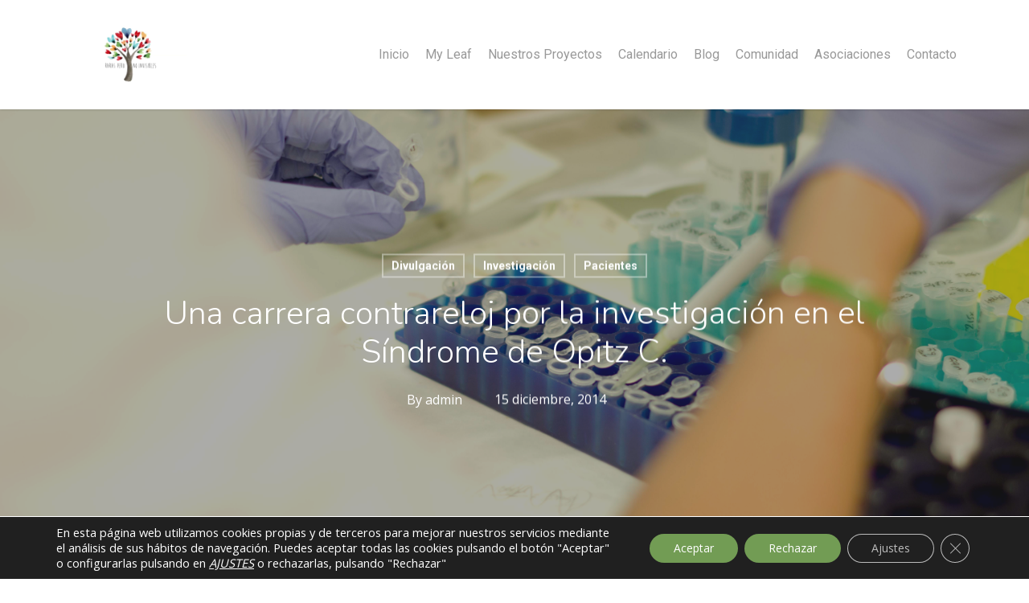

--- FILE ---
content_type: text/html; charset=UTF-8
request_url: https://rarasperonoinvisibles.com/una-carrera-contrareloj-por-la-investigacion-en-el-sindrome-de-opitz-c/
body_size: 27522
content:
<!doctype html>
<html lang="es" class="no-js">
<head>
	<meta charset="UTF-8">
	<meta name="viewport" content="width=device-width, initial-scale=1, maximum-scale=1, user-scalable=0" /><link rel="shortcut icon" href="https://rarasperonoinvisibles.com/wp-content/uploads/2018/07/favicontransparente.png" /><title>Una carrera contrareloj por la investigación en el Síndrome de Opitz C. &#8211; Raras pero no Invisibles</title>
<meta name='robots' content='max-image-preview:large' />
	<style>img:is([sizes="auto" i], [sizes^="auto," i]) { contain-intrinsic-size: 3000px 1500px }</style>
	<link rel='dns-prefetch' href='//fonts.googleapis.com' />
<link rel="alternate" type="application/rss+xml" title="Raras pero no Invisibles &raquo; Feed" href="https://rarasperonoinvisibles.com/feed/" />
<link rel="alternate" type="application/rss+xml" title="Raras pero no Invisibles &raquo; Feed de los comentarios" href="https://rarasperonoinvisibles.com/comments/feed/" />
<link rel="alternate" type="application/rss+xml" title="Raras pero no Invisibles &raquo; Comentario Una carrera contrareloj por la investigación en el Síndrome de Opitz C. del feed" href="https://rarasperonoinvisibles.com/una-carrera-contrareloj-por-la-investigacion-en-el-sindrome-de-opitz-c/feed/" />
<script type="text/javascript">
/* <![CDATA[ */
window._wpemojiSettings = {"baseUrl":"https:\/\/s.w.org\/images\/core\/emoji\/16.0.1\/72x72\/","ext":".png","svgUrl":"https:\/\/s.w.org\/images\/core\/emoji\/16.0.1\/svg\/","svgExt":".svg","source":{"concatemoji":"https:\/\/rarasperonoinvisibles.com\/wp-includes\/js\/wp-emoji-release.min.js?ver=6.8.3"}};
/*! This file is auto-generated */
!function(s,n){var o,i,e;function c(e){try{var t={supportTests:e,timestamp:(new Date).valueOf()};sessionStorage.setItem(o,JSON.stringify(t))}catch(e){}}function p(e,t,n){e.clearRect(0,0,e.canvas.width,e.canvas.height),e.fillText(t,0,0);var t=new Uint32Array(e.getImageData(0,0,e.canvas.width,e.canvas.height).data),a=(e.clearRect(0,0,e.canvas.width,e.canvas.height),e.fillText(n,0,0),new Uint32Array(e.getImageData(0,0,e.canvas.width,e.canvas.height).data));return t.every(function(e,t){return e===a[t]})}function u(e,t){e.clearRect(0,0,e.canvas.width,e.canvas.height),e.fillText(t,0,0);for(var n=e.getImageData(16,16,1,1),a=0;a<n.data.length;a++)if(0!==n.data[a])return!1;return!0}function f(e,t,n,a){switch(t){case"flag":return n(e,"\ud83c\udff3\ufe0f\u200d\u26a7\ufe0f","\ud83c\udff3\ufe0f\u200b\u26a7\ufe0f")?!1:!n(e,"\ud83c\udde8\ud83c\uddf6","\ud83c\udde8\u200b\ud83c\uddf6")&&!n(e,"\ud83c\udff4\udb40\udc67\udb40\udc62\udb40\udc65\udb40\udc6e\udb40\udc67\udb40\udc7f","\ud83c\udff4\u200b\udb40\udc67\u200b\udb40\udc62\u200b\udb40\udc65\u200b\udb40\udc6e\u200b\udb40\udc67\u200b\udb40\udc7f");case"emoji":return!a(e,"\ud83e\udedf")}return!1}function g(e,t,n,a){var r="undefined"!=typeof WorkerGlobalScope&&self instanceof WorkerGlobalScope?new OffscreenCanvas(300,150):s.createElement("canvas"),o=r.getContext("2d",{willReadFrequently:!0}),i=(o.textBaseline="top",o.font="600 32px Arial",{});return e.forEach(function(e){i[e]=t(o,e,n,a)}),i}function t(e){var t=s.createElement("script");t.src=e,t.defer=!0,s.head.appendChild(t)}"undefined"!=typeof Promise&&(o="wpEmojiSettingsSupports",i=["flag","emoji"],n.supports={everything:!0,everythingExceptFlag:!0},e=new Promise(function(e){s.addEventListener("DOMContentLoaded",e,{once:!0})}),new Promise(function(t){var n=function(){try{var e=JSON.parse(sessionStorage.getItem(o));if("object"==typeof e&&"number"==typeof e.timestamp&&(new Date).valueOf()<e.timestamp+604800&&"object"==typeof e.supportTests)return e.supportTests}catch(e){}return null}();if(!n){if("undefined"!=typeof Worker&&"undefined"!=typeof OffscreenCanvas&&"undefined"!=typeof URL&&URL.createObjectURL&&"undefined"!=typeof Blob)try{var e="postMessage("+g.toString()+"("+[JSON.stringify(i),f.toString(),p.toString(),u.toString()].join(",")+"));",a=new Blob([e],{type:"text/javascript"}),r=new Worker(URL.createObjectURL(a),{name:"wpTestEmojiSupports"});return void(r.onmessage=function(e){c(n=e.data),r.terminate(),t(n)})}catch(e){}c(n=g(i,f,p,u))}t(n)}).then(function(e){for(var t in e)n.supports[t]=e[t],n.supports.everything=n.supports.everything&&n.supports[t],"flag"!==t&&(n.supports.everythingExceptFlag=n.supports.everythingExceptFlag&&n.supports[t]);n.supports.everythingExceptFlag=n.supports.everythingExceptFlag&&!n.supports.flag,n.DOMReady=!1,n.readyCallback=function(){n.DOMReady=!0}}).then(function(){return e}).then(function(){var e;n.supports.everything||(n.readyCallback(),(e=n.source||{}).concatemoji?t(e.concatemoji):e.wpemoji&&e.twemoji&&(t(e.twemoji),t(e.wpemoji)))}))}((window,document),window._wpemojiSettings);
/* ]]> */
</script>
<style id='wp-emoji-styles-inline-css' type='text/css'>

	img.wp-smiley, img.emoji {
		display: inline !important;
		border: none !important;
		box-shadow: none !important;
		height: 1em !important;
		width: 1em !important;
		margin: 0 0.07em !important;
		vertical-align: -0.1em !important;
		background: none !important;
		padding: 0 !important;
	}
</style>
<link rel='stylesheet' id='wp-block-library-css' href='https://rarasperonoinvisibles.com/wp-includes/css/dist/block-library/style.min.css?ver=6.8.3' type='text/css' media='all' />
<style id='global-styles-inline-css' type='text/css'>
:root{--wp--preset--aspect-ratio--square: 1;--wp--preset--aspect-ratio--4-3: 4/3;--wp--preset--aspect-ratio--3-4: 3/4;--wp--preset--aspect-ratio--3-2: 3/2;--wp--preset--aspect-ratio--2-3: 2/3;--wp--preset--aspect-ratio--16-9: 16/9;--wp--preset--aspect-ratio--9-16: 9/16;--wp--preset--color--black: #000000;--wp--preset--color--cyan-bluish-gray: #abb8c3;--wp--preset--color--white: #ffffff;--wp--preset--color--pale-pink: #f78da7;--wp--preset--color--vivid-red: #cf2e2e;--wp--preset--color--luminous-vivid-orange: #ff6900;--wp--preset--color--luminous-vivid-amber: #fcb900;--wp--preset--color--light-green-cyan: #7bdcb5;--wp--preset--color--vivid-green-cyan: #00d084;--wp--preset--color--pale-cyan-blue: #8ed1fc;--wp--preset--color--vivid-cyan-blue: #0693e3;--wp--preset--color--vivid-purple: #9b51e0;--wp--preset--gradient--vivid-cyan-blue-to-vivid-purple: linear-gradient(135deg,rgba(6,147,227,1) 0%,rgb(155,81,224) 100%);--wp--preset--gradient--light-green-cyan-to-vivid-green-cyan: linear-gradient(135deg,rgb(122,220,180) 0%,rgb(0,208,130) 100%);--wp--preset--gradient--luminous-vivid-amber-to-luminous-vivid-orange: linear-gradient(135deg,rgba(252,185,0,1) 0%,rgba(255,105,0,1) 100%);--wp--preset--gradient--luminous-vivid-orange-to-vivid-red: linear-gradient(135deg,rgba(255,105,0,1) 0%,rgb(207,46,46) 100%);--wp--preset--gradient--very-light-gray-to-cyan-bluish-gray: linear-gradient(135deg,rgb(238,238,238) 0%,rgb(169,184,195) 100%);--wp--preset--gradient--cool-to-warm-spectrum: linear-gradient(135deg,rgb(74,234,220) 0%,rgb(151,120,209) 20%,rgb(207,42,186) 40%,rgb(238,44,130) 60%,rgb(251,105,98) 80%,rgb(254,248,76) 100%);--wp--preset--gradient--blush-light-purple: linear-gradient(135deg,rgb(255,206,236) 0%,rgb(152,150,240) 100%);--wp--preset--gradient--blush-bordeaux: linear-gradient(135deg,rgb(254,205,165) 0%,rgb(254,45,45) 50%,rgb(107,0,62) 100%);--wp--preset--gradient--luminous-dusk: linear-gradient(135deg,rgb(255,203,112) 0%,rgb(199,81,192) 50%,rgb(65,88,208) 100%);--wp--preset--gradient--pale-ocean: linear-gradient(135deg,rgb(255,245,203) 0%,rgb(182,227,212) 50%,rgb(51,167,181) 100%);--wp--preset--gradient--electric-grass: linear-gradient(135deg,rgb(202,248,128) 0%,rgb(113,206,126) 100%);--wp--preset--gradient--midnight: linear-gradient(135deg,rgb(2,3,129) 0%,rgb(40,116,252) 100%);--wp--preset--font-size--small: 13px;--wp--preset--font-size--medium: 20px;--wp--preset--font-size--large: 36px;--wp--preset--font-size--x-large: 42px;--wp--preset--spacing--20: 0.44rem;--wp--preset--spacing--30: 0.67rem;--wp--preset--spacing--40: 1rem;--wp--preset--spacing--50: 1.5rem;--wp--preset--spacing--60: 2.25rem;--wp--preset--spacing--70: 3.38rem;--wp--preset--spacing--80: 5.06rem;--wp--preset--shadow--natural: 6px 6px 9px rgba(0, 0, 0, 0.2);--wp--preset--shadow--deep: 12px 12px 50px rgba(0, 0, 0, 0.4);--wp--preset--shadow--sharp: 6px 6px 0px rgba(0, 0, 0, 0.2);--wp--preset--shadow--outlined: 6px 6px 0px -3px rgba(255, 255, 255, 1), 6px 6px rgba(0, 0, 0, 1);--wp--preset--shadow--crisp: 6px 6px 0px rgba(0, 0, 0, 1);}:root { --wp--style--global--content-size: 1300px;--wp--style--global--wide-size: 1300px; }:where(body) { margin: 0; }.wp-site-blocks > .alignleft { float: left; margin-right: 2em; }.wp-site-blocks > .alignright { float: right; margin-left: 2em; }.wp-site-blocks > .aligncenter { justify-content: center; margin-left: auto; margin-right: auto; }:where(.is-layout-flex){gap: 0.5em;}:where(.is-layout-grid){gap: 0.5em;}.is-layout-flow > .alignleft{float: left;margin-inline-start: 0;margin-inline-end: 2em;}.is-layout-flow > .alignright{float: right;margin-inline-start: 2em;margin-inline-end: 0;}.is-layout-flow > .aligncenter{margin-left: auto !important;margin-right: auto !important;}.is-layout-constrained > .alignleft{float: left;margin-inline-start: 0;margin-inline-end: 2em;}.is-layout-constrained > .alignright{float: right;margin-inline-start: 2em;margin-inline-end: 0;}.is-layout-constrained > .aligncenter{margin-left: auto !important;margin-right: auto !important;}.is-layout-constrained > :where(:not(.alignleft):not(.alignright):not(.alignfull)){max-width: var(--wp--style--global--content-size);margin-left: auto !important;margin-right: auto !important;}.is-layout-constrained > .alignwide{max-width: var(--wp--style--global--wide-size);}body .is-layout-flex{display: flex;}.is-layout-flex{flex-wrap: wrap;align-items: center;}.is-layout-flex > :is(*, div){margin: 0;}body .is-layout-grid{display: grid;}.is-layout-grid > :is(*, div){margin: 0;}body{padding-top: 0px;padding-right: 0px;padding-bottom: 0px;padding-left: 0px;}:root :where(.wp-element-button, .wp-block-button__link){background-color: #32373c;border-width: 0;color: #fff;font-family: inherit;font-size: inherit;line-height: inherit;padding: calc(0.667em + 2px) calc(1.333em + 2px);text-decoration: none;}.has-black-color{color: var(--wp--preset--color--black) !important;}.has-cyan-bluish-gray-color{color: var(--wp--preset--color--cyan-bluish-gray) !important;}.has-white-color{color: var(--wp--preset--color--white) !important;}.has-pale-pink-color{color: var(--wp--preset--color--pale-pink) !important;}.has-vivid-red-color{color: var(--wp--preset--color--vivid-red) !important;}.has-luminous-vivid-orange-color{color: var(--wp--preset--color--luminous-vivid-orange) !important;}.has-luminous-vivid-amber-color{color: var(--wp--preset--color--luminous-vivid-amber) !important;}.has-light-green-cyan-color{color: var(--wp--preset--color--light-green-cyan) !important;}.has-vivid-green-cyan-color{color: var(--wp--preset--color--vivid-green-cyan) !important;}.has-pale-cyan-blue-color{color: var(--wp--preset--color--pale-cyan-blue) !important;}.has-vivid-cyan-blue-color{color: var(--wp--preset--color--vivid-cyan-blue) !important;}.has-vivid-purple-color{color: var(--wp--preset--color--vivid-purple) !important;}.has-black-background-color{background-color: var(--wp--preset--color--black) !important;}.has-cyan-bluish-gray-background-color{background-color: var(--wp--preset--color--cyan-bluish-gray) !important;}.has-white-background-color{background-color: var(--wp--preset--color--white) !important;}.has-pale-pink-background-color{background-color: var(--wp--preset--color--pale-pink) !important;}.has-vivid-red-background-color{background-color: var(--wp--preset--color--vivid-red) !important;}.has-luminous-vivid-orange-background-color{background-color: var(--wp--preset--color--luminous-vivid-orange) !important;}.has-luminous-vivid-amber-background-color{background-color: var(--wp--preset--color--luminous-vivid-amber) !important;}.has-light-green-cyan-background-color{background-color: var(--wp--preset--color--light-green-cyan) !important;}.has-vivid-green-cyan-background-color{background-color: var(--wp--preset--color--vivid-green-cyan) !important;}.has-pale-cyan-blue-background-color{background-color: var(--wp--preset--color--pale-cyan-blue) !important;}.has-vivid-cyan-blue-background-color{background-color: var(--wp--preset--color--vivid-cyan-blue) !important;}.has-vivid-purple-background-color{background-color: var(--wp--preset--color--vivid-purple) !important;}.has-black-border-color{border-color: var(--wp--preset--color--black) !important;}.has-cyan-bluish-gray-border-color{border-color: var(--wp--preset--color--cyan-bluish-gray) !important;}.has-white-border-color{border-color: var(--wp--preset--color--white) !important;}.has-pale-pink-border-color{border-color: var(--wp--preset--color--pale-pink) !important;}.has-vivid-red-border-color{border-color: var(--wp--preset--color--vivid-red) !important;}.has-luminous-vivid-orange-border-color{border-color: var(--wp--preset--color--luminous-vivid-orange) !important;}.has-luminous-vivid-amber-border-color{border-color: var(--wp--preset--color--luminous-vivid-amber) !important;}.has-light-green-cyan-border-color{border-color: var(--wp--preset--color--light-green-cyan) !important;}.has-vivid-green-cyan-border-color{border-color: var(--wp--preset--color--vivid-green-cyan) !important;}.has-pale-cyan-blue-border-color{border-color: var(--wp--preset--color--pale-cyan-blue) !important;}.has-vivid-cyan-blue-border-color{border-color: var(--wp--preset--color--vivid-cyan-blue) !important;}.has-vivid-purple-border-color{border-color: var(--wp--preset--color--vivid-purple) !important;}.has-vivid-cyan-blue-to-vivid-purple-gradient-background{background: var(--wp--preset--gradient--vivid-cyan-blue-to-vivid-purple) !important;}.has-light-green-cyan-to-vivid-green-cyan-gradient-background{background: var(--wp--preset--gradient--light-green-cyan-to-vivid-green-cyan) !important;}.has-luminous-vivid-amber-to-luminous-vivid-orange-gradient-background{background: var(--wp--preset--gradient--luminous-vivid-amber-to-luminous-vivid-orange) !important;}.has-luminous-vivid-orange-to-vivid-red-gradient-background{background: var(--wp--preset--gradient--luminous-vivid-orange-to-vivid-red) !important;}.has-very-light-gray-to-cyan-bluish-gray-gradient-background{background: var(--wp--preset--gradient--very-light-gray-to-cyan-bluish-gray) !important;}.has-cool-to-warm-spectrum-gradient-background{background: var(--wp--preset--gradient--cool-to-warm-spectrum) !important;}.has-blush-light-purple-gradient-background{background: var(--wp--preset--gradient--blush-light-purple) !important;}.has-blush-bordeaux-gradient-background{background: var(--wp--preset--gradient--blush-bordeaux) !important;}.has-luminous-dusk-gradient-background{background: var(--wp--preset--gradient--luminous-dusk) !important;}.has-pale-ocean-gradient-background{background: var(--wp--preset--gradient--pale-ocean) !important;}.has-electric-grass-gradient-background{background: var(--wp--preset--gradient--electric-grass) !important;}.has-midnight-gradient-background{background: var(--wp--preset--gradient--midnight) !important;}.has-small-font-size{font-size: var(--wp--preset--font-size--small) !important;}.has-medium-font-size{font-size: var(--wp--preset--font-size--medium) !important;}.has-large-font-size{font-size: var(--wp--preset--font-size--large) !important;}.has-x-large-font-size{font-size: var(--wp--preset--font-size--x-large) !important;}
:where(.wp-block-post-template.is-layout-flex){gap: 1.25em;}:where(.wp-block-post-template.is-layout-grid){gap: 1.25em;}
:where(.wp-block-columns.is-layout-flex){gap: 2em;}:where(.wp-block-columns.is-layout-grid){gap: 2em;}
:root :where(.wp-block-pullquote){font-size: 1.5em;line-height: 1.6;}
</style>
<link rel='stylesheet' id='contact-form-7-css' href='https://rarasperonoinvisibles.com/wp-content/plugins/contact-form-7/includes/css/styles.css?ver=6.1.2' type='text/css' media='all' />
<link rel='stylesheet' id='font-awesome-css' href='https://rarasperonoinvisibles.com/wp-content/themes/salient/css/font-awesome-legacy.min.css?ver=4.7.1' type='text/css' media='all' />
<link rel='stylesheet' id='salient-grid-system-css' href='https://rarasperonoinvisibles.com/wp-content/themes/salient/css/build/grid-system.css?ver=17.3.1' type='text/css' media='all' />
<link rel='stylesheet' id='main-styles-css' href='https://rarasperonoinvisibles.com/wp-content/themes/salient/css/build/style.css?ver=17.3.1' type='text/css' media='all' />
<style id='main-styles-inline-css' type='text/css'>
html:not(.page-trans-loaded) { background-color: #ffffff; }
</style>
<link rel='stylesheet' id='nectar-single-styles-css' href='https://rarasperonoinvisibles.com/wp-content/themes/salient/css/build/single.css?ver=17.3.1' type='text/css' media='all' />
<link rel='stylesheet' id='nectar-cf7-css' href='https://rarasperonoinvisibles.com/wp-content/themes/salient/css/build/third-party/cf7.css?ver=17.3.1' type='text/css' media='all' />
<link rel='stylesheet' id='nectar_default_font_open_sans-css' href='https://fonts.googleapis.com/css?family=Open+Sans%3A300%2C400%2C600%2C700&#038;subset=latin%2Clatin-ext' type='text/css' media='all' />
<link rel='stylesheet' id='responsive-css' href='https://rarasperonoinvisibles.com/wp-content/themes/salient/css/build/responsive.css?ver=17.3.1' type='text/css' media='all' />
<link rel='stylesheet' id='skin-ascend-css' href='https://rarasperonoinvisibles.com/wp-content/themes/salient/css/build/ascend.css?ver=17.3.1' type='text/css' media='all' />
<link rel='stylesheet' id='salient-wp-menu-dynamic-css' href='https://rarasperonoinvisibles.com/wp-content/uploads/salient/menu-dynamic.css?ver=57644' type='text/css' media='all' />
<link rel='stylesheet' id='dynamic-css-css' href='https://rarasperonoinvisibles.com/wp-content/themes/salient/css/salient-dynamic-styles.css?ver=74226' type='text/css' media='all' />
<style id='dynamic-css-inline-css' type='text/css'>
#page-header-bg[data-post-hs="default_minimal"] .inner-wrap{text-align:center}#page-header-bg[data-post-hs="default_minimal"] .inner-wrap >a,.material #page-header-bg.fullscreen-header .inner-wrap >a{color:#fff;font-weight:600;border:var(--nectar-border-thickness) solid rgba(255,255,255,0.4);padding:4px 10px;margin:5px 6px 0 5px;display:inline-block;transition:all 0.2s ease;-webkit-transition:all 0.2s ease;font-size:14px;line-height:18px}body.material #page-header-bg.fullscreen-header .inner-wrap >a{margin-bottom:15px;}body.material #page-header-bg.fullscreen-header .inner-wrap >a{border:none;padding:6px 10px}body[data-button-style^="rounded"] #page-header-bg[data-post-hs="default_minimal"] .inner-wrap >a,body[data-button-style^="rounded"].material #page-header-bg.fullscreen-header .inner-wrap >a{border-radius:100px}body.single [data-post-hs="default_minimal"] #single-below-header span,body.single .heading-title[data-header-style="default_minimal"] #single-below-header span{line-height:14px;}#page-header-bg[data-post-hs="default_minimal"] #single-below-header{text-align:center;position:relative;z-index:100}#page-header-bg[data-post-hs="default_minimal"] #single-below-header span{float:none;display:inline-block}#page-header-bg[data-post-hs="default_minimal"] .inner-wrap >a:hover,#page-header-bg[data-post-hs="default_minimal"] .inner-wrap >a:focus{border-color:transparent}#page-header-bg.fullscreen-header .avatar,#page-header-bg[data-post-hs="default_minimal"] .avatar{border-radius:100%}#page-header-bg.fullscreen-header .meta-author span,#page-header-bg[data-post-hs="default_minimal"] .meta-author span{display:block}#page-header-bg.fullscreen-header .meta-author img{margin-bottom:0;height:50px;width:auto}#page-header-bg[data-post-hs="default_minimal"] .meta-author img{margin-bottom:0;height:40px;width:auto}#page-header-bg[data-post-hs="default_minimal"] .author-section{position:absolute;bottom:30px}#page-header-bg.fullscreen-header .meta-author,#page-header-bg[data-post-hs="default_minimal"] .meta-author{font-size:18px}#page-header-bg.fullscreen-header .author-section .meta-date,#page-header-bg[data-post-hs="default_minimal"] .author-section .meta-date{font-size:12px;color:rgba(255,255,255,0.8)}#page-header-bg.fullscreen-header .author-section .meta-date i{font-size:12px}#page-header-bg[data-post-hs="default_minimal"] .author-section .meta-date i{font-size:11px;line-height:14px}#page-header-bg[data-post-hs="default_minimal"] .author-section .avatar-post-info{position:relative;top:-5px}#page-header-bg.fullscreen-header .author-section a,#page-header-bg[data-post-hs="default_minimal"] .author-section a{display:block;margin-bottom:-2px}#page-header-bg[data-post-hs="default_minimal"] .author-section a{font-size:14px;line-height:14px}#page-header-bg.fullscreen-header .author-section a:hover,#page-header-bg[data-post-hs="default_minimal"] .author-section a:hover{color:rgba(255,255,255,0.85)!important}#page-header-bg.fullscreen-header .author-section,#page-header-bg[data-post-hs="default_minimal"] .author-section{width:100%;z-index:10;text-align:center}#page-header-bg.fullscreen-header .author-section{margin-top:25px;}#page-header-bg.fullscreen-header .author-section span,#page-header-bg[data-post-hs="default_minimal"] .author-section span{padding-left:0;line-height:20px;font-size:20px}#page-header-bg.fullscreen-header .author-section .avatar-post-info,#page-header-bg[data-post-hs="default_minimal"] .author-section .avatar-post-info{margin-left:10px}#page-header-bg.fullscreen-header .author-section .avatar-post-info,#page-header-bg.fullscreen-header .author-section .meta-author,#page-header-bg[data-post-hs="default_minimal"] .author-section .avatar-post-info,#page-header-bg[data-post-hs="default_minimal"] .author-section .meta-author{text-align:left;display:inline-block;top:9px}@media only screen and (min-width :690px) and (max-width :999px){body.single-post #page-header-bg[data-post-hs="default_minimal"]{padding-top:10%;padding-bottom:10%;}}@media only screen and (max-width :690px){#ajax-content-wrap #page-header-bg[data-post-hs="default_minimal"] #single-below-header span:not(.rich-snippet-hidden),#ajax-content-wrap .row.heading-title[data-header-style="default_minimal"] .col.section-title span.meta-category{display:inline-block;}.container-wrap[data-remove-post-comment-number="0"][data-remove-post-author="0"][data-remove-post-date="0"] .heading-title[data-header-style="default_minimal"] #single-below-header > span,#page-header-bg[data-post-hs="default_minimal"] .span_6[data-remove-post-comment-number="0"][data-remove-post-author="0"][data-remove-post-date="0"] #single-below-header > span{padding:0 8px;}.container-wrap[data-remove-post-comment-number="0"][data-remove-post-author="0"][data-remove-post-date="0"] .heading-title[data-header-style="default_minimal"] #single-below-header span,#page-header-bg[data-post-hs="default_minimal"] .span_6[data-remove-post-comment-number="0"][data-remove-post-author="0"][data-remove-post-date="0"] #single-below-header span{font-size:13px;line-height:10px;}.material #page-header-bg.fullscreen-header .author-section{margin-top:5px;}#page-header-bg.fullscreen-header .author-section{bottom:20px;}#page-header-bg.fullscreen-header .author-section .meta-date:not(.updated){margin-top:-4px;display:block;}#page-header-bg.fullscreen-header .author-section .avatar-post-info{margin:10px 0 0 0;}}#page-header-bg h1,#page-header-bg .subheader,.nectar-box-roll .overlaid-content h1,.nectar-box-roll .overlaid-content .subheader,#page-header-bg #portfolio-nav a i,body .section-title #portfolio-nav a:hover i,.page-header-no-bg h1,.page-header-no-bg span,#page-header-bg #portfolio-nav a i,#page-header-bg span,#page-header-bg #single-below-header a:hover,#page-header-bg #single-below-header a:focus,#page-header-bg.fullscreen-header .author-section a{color:#ffffff!important;}body #page-header-bg .pinterest-share i,body #page-header-bg .facebook-share i,body #page-header-bg .linkedin-share i,body #page-header-bg .twitter-share i,body #page-header-bg .google-plus-share i,body #page-header-bg .icon-salient-heart,body #page-header-bg .icon-salient-heart-2{color:#ffffff;}#page-header-bg[data-post-hs="default_minimal"] .inner-wrap > a:not(:hover){color:#ffffff;border-color:rgba(255,255,255,0.4);}.single #page-header-bg #single-below-header > span{border-color:rgba(255,255,255,0.4);}body .section-title #portfolio-nav a:hover i{opacity:0.75;}.single #page-header-bg .blog-title #single-meta .nectar-social.hover > div a,.single #page-header-bg .blog-title #single-meta > div a,.single #page-header-bg .blog-title #single-meta ul .n-shortcode a,#page-header-bg .blog-title #single-meta .nectar-social.hover .share-btn{border-color:rgba(255,255,255,0.4);}.single #page-header-bg .blog-title #single-meta .nectar-social.hover > div a:hover,#page-header-bg .blog-title #single-meta .nectar-social.hover .share-btn:hover,.single #page-header-bg .blog-title #single-meta div > a:hover,.single #page-header-bg .blog-title #single-meta ul .n-shortcode a:hover,.single #page-header-bg .blog-title #single-meta ul li:not(.meta-share-count):hover > a{border-color:rgba(255,255,255,1);}.single #page-header-bg #single-meta div span,.single #page-header-bg #single-meta > div a,.single #page-header-bg #single-meta > div i{color:#ffffff!important;}.single #page-header-bg #single-meta ul .meta-share-count .nectar-social a i{color:rgba(255,255,255,0.7)!important;}.single #page-header-bg #single-meta ul .meta-share-count .nectar-social a:hover i{color:rgba(255,255,255,1)!important;}@media only screen and (min-width:1000px){body #ajax-content-wrap.no-scroll{min-height:calc(100vh - 136px);height:calc(100vh - 136px)!important;}}@media only screen and (min-width:1000px){#page-header-wrap.fullscreen-header,#page-header-wrap.fullscreen-header #page-header-bg,html:not(.nectar-box-roll-loaded) .nectar-box-roll > #page-header-bg.fullscreen-header,.nectar_fullscreen_zoom_recent_projects,#nectar_fullscreen_rows:not(.afterLoaded) > div{height:calc(100vh - 135px);}.wpb_row.vc_row-o-full-height.top-level,.wpb_row.vc_row-o-full-height.top-level > .col.span_12{min-height:calc(100vh - 135px);}html:not(.nectar-box-roll-loaded) .nectar-box-roll > #page-header-bg.fullscreen-header{top:136px;}.nectar-slider-wrap[data-fullscreen="true"]:not(.loaded),.nectar-slider-wrap[data-fullscreen="true"]:not(.loaded) .swiper-container{height:calc(100vh - 134px)!important;}.admin-bar .nectar-slider-wrap[data-fullscreen="true"]:not(.loaded),.admin-bar .nectar-slider-wrap[data-fullscreen="true"]:not(.loaded) .swiper-container{height:calc(100vh - 134px - 32px)!important;}}.admin-bar[class*="page-template-template-no-header"] .wpb_row.vc_row-o-full-height.top-level,.admin-bar[class*="page-template-template-no-header"] .wpb_row.vc_row-o-full-height.top-level > .col.span_12{min-height:calc(100vh - 32px);}body[class*="page-template-template-no-header"] .wpb_row.vc_row-o-full-height.top-level,body[class*="page-template-template-no-header"] .wpb_row.vc_row-o-full-height.top-level > .col.span_12{min-height:100vh;}@media only screen and (max-width:999px){.using-mobile-browser #nectar_fullscreen_rows:not(.afterLoaded):not([data-mobile-disable="on"]) > div{height:calc(100vh - 100px);}.using-mobile-browser .wpb_row.vc_row-o-full-height.top-level,.using-mobile-browser .wpb_row.vc_row-o-full-height.top-level > .col.span_12,[data-permanent-transparent="1"].using-mobile-browser .wpb_row.vc_row-o-full-height.top-level,[data-permanent-transparent="1"].using-mobile-browser .wpb_row.vc_row-o-full-height.top-level > .col.span_12{min-height:calc(100vh - 100px);}html:not(.nectar-box-roll-loaded) .nectar-box-roll > #page-header-bg.fullscreen-header,.nectar_fullscreen_zoom_recent_projects,.nectar-slider-wrap[data-fullscreen="true"]:not(.loaded),.nectar-slider-wrap[data-fullscreen="true"]:not(.loaded) .swiper-container,#nectar_fullscreen_rows:not(.afterLoaded):not([data-mobile-disable="on"]) > div{height:calc(100vh - 47px);}.wpb_row.vc_row-o-full-height.top-level,.wpb_row.vc_row-o-full-height.top-level > .col.span_12{min-height:calc(100vh - 47px);}body[data-transparent-header="false"] #ajax-content-wrap.no-scroll{min-height:calc(100vh - 47px);height:calc(100vh - 47px);}}.screen-reader-text,.nectar-skip-to-content:not(:focus){border:0;clip:rect(1px,1px,1px,1px);clip-path:inset(50%);height:1px;margin:-1px;overflow:hidden;padding:0;position:absolute!important;width:1px;word-wrap:normal!important;}.row .col img:not([srcset]){width:auto;}.row .col img.img-with-animation.nectar-lazy:not([srcset]){width:100%;}
.masonry.material .masonry-blog-item .grav-wrap, .single .heading-title[data-header-style="default_minimal"] #single-below-header span span.fn, .meta-comment-count {
    display: none !important;
}

.meta-date{
    border: none !important;
}

body #page-header-bg h1, html body .row .col.section-title h1, .nectar-box-roll .overlaid-content h1{
    line-height: 48px !important;
}
</style>
<link rel='stylesheet' id='redux-google-fonts-salient_redux-css' href='https://fonts.googleapis.com/css?family=Roboto%3A400%2C100%2C300%2C700%7CNunito%3A300%2C200%2C400%2C700&#038;subset=latin-ext%2Clatin&#038;ver=6.8.3' type='text/css' media='all' />
<link rel='stylesheet' id='moove_gdpr_frontend-css' href='https://rarasperonoinvisibles.com/wp-content/plugins/gdpr-cookie-compliance/dist/styles/gdpr-main-nf.css?ver=5.0.9' type='text/css' media='all' />
<style id='moove_gdpr_frontend-inline-css' type='text/css'>
				#moove_gdpr_cookie_modal .moove-gdpr-modal-content .moove-gdpr-tab-main h3.tab-title, 
				#moove_gdpr_cookie_modal .moove-gdpr-modal-content .moove-gdpr-tab-main span.tab-title,
				#moove_gdpr_cookie_modal .moove-gdpr-modal-content .moove-gdpr-modal-left-content #moove-gdpr-menu li a, 
				#moove_gdpr_cookie_modal .moove-gdpr-modal-content .moove-gdpr-modal-left-content #moove-gdpr-menu li button,
				#moove_gdpr_cookie_modal .moove-gdpr-modal-content .moove-gdpr-modal-left-content .moove-gdpr-branding-cnt a,
				#moove_gdpr_cookie_modal .moove-gdpr-modal-content .moove-gdpr-modal-footer-content .moove-gdpr-button-holder a.mgbutton, 
				#moove_gdpr_cookie_modal .moove-gdpr-modal-content .moove-gdpr-modal-footer-content .moove-gdpr-button-holder button.mgbutton,
				#moove_gdpr_cookie_modal .cookie-switch .cookie-slider:after, 
				#moove_gdpr_cookie_modal .cookie-switch .slider:after, 
				#moove_gdpr_cookie_modal .switch .cookie-slider:after, 
				#moove_gdpr_cookie_modal .switch .slider:after,
				#moove_gdpr_cookie_info_bar .moove-gdpr-info-bar-container .moove-gdpr-info-bar-content p, 
				#moove_gdpr_cookie_info_bar .moove-gdpr-info-bar-container .moove-gdpr-info-bar-content p a,
				#moove_gdpr_cookie_info_bar .moove-gdpr-info-bar-container .moove-gdpr-info-bar-content a.mgbutton, 
				#moove_gdpr_cookie_info_bar .moove-gdpr-info-bar-container .moove-gdpr-info-bar-content button.mgbutton,
				#moove_gdpr_cookie_modal .moove-gdpr-modal-content .moove-gdpr-tab-main .moove-gdpr-tab-main-content h1, 
				#moove_gdpr_cookie_modal .moove-gdpr-modal-content .moove-gdpr-tab-main .moove-gdpr-tab-main-content h2, 
				#moove_gdpr_cookie_modal .moove-gdpr-modal-content .moove-gdpr-tab-main .moove-gdpr-tab-main-content h3, 
				#moove_gdpr_cookie_modal .moove-gdpr-modal-content .moove-gdpr-tab-main .moove-gdpr-tab-main-content h4, 
				#moove_gdpr_cookie_modal .moove-gdpr-modal-content .moove-gdpr-tab-main .moove-gdpr-tab-main-content h5, 
				#moove_gdpr_cookie_modal .moove-gdpr-modal-content .moove-gdpr-tab-main .moove-gdpr-tab-main-content h6,
				#moove_gdpr_cookie_modal .moove-gdpr-modal-content.moove_gdpr_modal_theme_v2 .moove-gdpr-modal-title .tab-title,
				#moove_gdpr_cookie_modal .moove-gdpr-modal-content.moove_gdpr_modal_theme_v2 .moove-gdpr-tab-main h3.tab-title, 
				#moove_gdpr_cookie_modal .moove-gdpr-modal-content.moove_gdpr_modal_theme_v2 .moove-gdpr-tab-main span.tab-title,
				#moove_gdpr_cookie_modal .moove-gdpr-modal-content.moove_gdpr_modal_theme_v2 .moove-gdpr-branding-cnt a {
					font-weight: inherit				}
			#moove_gdpr_cookie_modal,#moove_gdpr_cookie_info_bar,.gdpr_cookie_settings_shortcode_content{font-family:inherit}#moove_gdpr_save_popup_settings_button{background-color:#373737;color:#fff}#moove_gdpr_save_popup_settings_button:hover{background-color:#000}#moove_gdpr_cookie_info_bar .moove-gdpr-info-bar-container .moove-gdpr-info-bar-content a.mgbutton,#moove_gdpr_cookie_info_bar .moove-gdpr-info-bar-container .moove-gdpr-info-bar-content button.mgbutton{background-color:#729c54}#moove_gdpr_cookie_modal .moove-gdpr-modal-content .moove-gdpr-modal-footer-content .moove-gdpr-button-holder a.mgbutton,#moove_gdpr_cookie_modal .moove-gdpr-modal-content .moove-gdpr-modal-footer-content .moove-gdpr-button-holder button.mgbutton,.gdpr_cookie_settings_shortcode_content .gdpr-shr-button.button-green{background-color:#729c54;border-color:#729c54}#moove_gdpr_cookie_modal .moove-gdpr-modal-content .moove-gdpr-modal-footer-content .moove-gdpr-button-holder a.mgbutton:hover,#moove_gdpr_cookie_modal .moove-gdpr-modal-content .moove-gdpr-modal-footer-content .moove-gdpr-button-holder button.mgbutton:hover,.gdpr_cookie_settings_shortcode_content .gdpr-shr-button.button-green:hover{background-color:#fff;color:#729c54}#moove_gdpr_cookie_modal .moove-gdpr-modal-content .moove-gdpr-modal-close i,#moove_gdpr_cookie_modal .moove-gdpr-modal-content .moove-gdpr-modal-close span.gdpr-icon{background-color:#729c54;border:1px solid #729c54}#moove_gdpr_cookie_info_bar span.moove-gdpr-infobar-allow-all.focus-g,#moove_gdpr_cookie_info_bar span.moove-gdpr-infobar-allow-all:focus,#moove_gdpr_cookie_info_bar button.moove-gdpr-infobar-allow-all.focus-g,#moove_gdpr_cookie_info_bar button.moove-gdpr-infobar-allow-all:focus,#moove_gdpr_cookie_info_bar span.moove-gdpr-infobar-reject-btn.focus-g,#moove_gdpr_cookie_info_bar span.moove-gdpr-infobar-reject-btn:focus,#moove_gdpr_cookie_info_bar button.moove-gdpr-infobar-reject-btn.focus-g,#moove_gdpr_cookie_info_bar button.moove-gdpr-infobar-reject-btn:focus,#moove_gdpr_cookie_info_bar span.change-settings-button.focus-g,#moove_gdpr_cookie_info_bar span.change-settings-button:focus,#moove_gdpr_cookie_info_bar button.change-settings-button.focus-g,#moove_gdpr_cookie_info_bar button.change-settings-button:focus{-webkit-box-shadow:0 0 1px 3px #729c54;-moz-box-shadow:0 0 1px 3px #729c54;box-shadow:0 0 1px 3px #729c54}#moove_gdpr_cookie_modal .moove-gdpr-modal-content .moove-gdpr-modal-close i:hover,#moove_gdpr_cookie_modal .moove-gdpr-modal-content .moove-gdpr-modal-close span.gdpr-icon:hover,#moove_gdpr_cookie_info_bar span[data-href]>u.change-settings-button{color:#729c54}#moove_gdpr_cookie_modal .moove-gdpr-modal-content .moove-gdpr-modal-left-content #moove-gdpr-menu li.menu-item-selected a span.gdpr-icon,#moove_gdpr_cookie_modal .moove-gdpr-modal-content .moove-gdpr-modal-left-content #moove-gdpr-menu li.menu-item-selected button span.gdpr-icon{color:inherit}#moove_gdpr_cookie_modal .moove-gdpr-modal-content .moove-gdpr-modal-left-content #moove-gdpr-menu li a span.gdpr-icon,#moove_gdpr_cookie_modal .moove-gdpr-modal-content .moove-gdpr-modal-left-content #moove-gdpr-menu li button span.gdpr-icon{color:inherit}#moove_gdpr_cookie_modal .gdpr-acc-link{line-height:0;font-size:0;color:transparent;position:absolute}#moove_gdpr_cookie_modal .moove-gdpr-modal-content .moove-gdpr-modal-close:hover i,#moove_gdpr_cookie_modal .moove-gdpr-modal-content .moove-gdpr-modal-left-content #moove-gdpr-menu li a,#moove_gdpr_cookie_modal .moove-gdpr-modal-content .moove-gdpr-modal-left-content #moove-gdpr-menu li button,#moove_gdpr_cookie_modal .moove-gdpr-modal-content .moove-gdpr-modal-left-content #moove-gdpr-menu li button i,#moove_gdpr_cookie_modal .moove-gdpr-modal-content .moove-gdpr-modal-left-content #moove-gdpr-menu li a i,#moove_gdpr_cookie_modal .moove-gdpr-modal-content .moove-gdpr-tab-main .moove-gdpr-tab-main-content a:hover,#moove_gdpr_cookie_info_bar.moove-gdpr-dark-scheme .moove-gdpr-info-bar-container .moove-gdpr-info-bar-content a.mgbutton:hover,#moove_gdpr_cookie_info_bar.moove-gdpr-dark-scheme .moove-gdpr-info-bar-container .moove-gdpr-info-bar-content button.mgbutton:hover,#moove_gdpr_cookie_info_bar.moove-gdpr-dark-scheme .moove-gdpr-info-bar-container .moove-gdpr-info-bar-content a:hover,#moove_gdpr_cookie_info_bar.moove-gdpr-dark-scheme .moove-gdpr-info-bar-container .moove-gdpr-info-bar-content button:hover,#moove_gdpr_cookie_info_bar.moove-gdpr-dark-scheme .moove-gdpr-info-bar-container .moove-gdpr-info-bar-content span.change-settings-button:hover,#moove_gdpr_cookie_info_bar.moove-gdpr-dark-scheme .moove-gdpr-info-bar-container .moove-gdpr-info-bar-content button.change-settings-button:hover,#moove_gdpr_cookie_info_bar.moove-gdpr-dark-scheme .moove-gdpr-info-bar-container .moove-gdpr-info-bar-content u.change-settings-button:hover,#moove_gdpr_cookie_info_bar span[data-href]>u.change-settings-button,#moove_gdpr_cookie_info_bar.moove-gdpr-dark-scheme .moove-gdpr-info-bar-container .moove-gdpr-info-bar-content a.mgbutton.focus-g,#moove_gdpr_cookie_info_bar.moove-gdpr-dark-scheme .moove-gdpr-info-bar-container .moove-gdpr-info-bar-content button.mgbutton.focus-g,#moove_gdpr_cookie_info_bar.moove-gdpr-dark-scheme .moove-gdpr-info-bar-container .moove-gdpr-info-bar-content a.focus-g,#moove_gdpr_cookie_info_bar.moove-gdpr-dark-scheme .moove-gdpr-info-bar-container .moove-gdpr-info-bar-content button.focus-g,#moove_gdpr_cookie_info_bar.moove-gdpr-dark-scheme .moove-gdpr-info-bar-container .moove-gdpr-info-bar-content a.mgbutton:focus,#moove_gdpr_cookie_info_bar.moove-gdpr-dark-scheme .moove-gdpr-info-bar-container .moove-gdpr-info-bar-content button.mgbutton:focus,#moove_gdpr_cookie_info_bar.moove-gdpr-dark-scheme .moove-gdpr-info-bar-container .moove-gdpr-info-bar-content a:focus,#moove_gdpr_cookie_info_bar.moove-gdpr-dark-scheme .moove-gdpr-info-bar-container .moove-gdpr-info-bar-content button:focus,#moove_gdpr_cookie_info_bar.moove-gdpr-dark-scheme .moove-gdpr-info-bar-container .moove-gdpr-info-bar-content span.change-settings-button.focus-g,span.change-settings-button:focus,button.change-settings-button.focus-g,button.change-settings-button:focus,#moove_gdpr_cookie_info_bar.moove-gdpr-dark-scheme .moove-gdpr-info-bar-container .moove-gdpr-info-bar-content u.change-settings-button.focus-g,#moove_gdpr_cookie_info_bar.moove-gdpr-dark-scheme .moove-gdpr-info-bar-container .moove-gdpr-info-bar-content u.change-settings-button:focus{color:#729c54}#moove_gdpr_cookie_modal .moove-gdpr-branding.focus-g span,#moove_gdpr_cookie_modal .moove-gdpr-modal-content .moove-gdpr-tab-main a.focus-g,#moove_gdpr_cookie_modal .moove-gdpr-modal-content .moove-gdpr-tab-main .gdpr-cd-details-toggle.focus-g{color:#729c54}#moove_gdpr_cookie_modal.gdpr_lightbox-hide{display:none}
</style>
<script type="text/javascript" src="https://rarasperonoinvisibles.com/wp-includes/js/dist/hooks.min.js?ver=4d63a3d491d11ffd8ac6" id="wp-hooks-js"></script>
<script type="text/javascript" id="say-what-js-js-extra">
/* <![CDATA[ */
var say_what_data = {"replacements":{"NECTAR_THEME_NAME|Join the discussion|":"A\u00f1ade un comentario","NECTAR_THEME_NAME|No Comments|":"No hay comentarios a\u00fan","NECTAR_THEME_NAME|One Comment|":"Un comentario","NECTAR_THEME_NAME|% Comments|":"% Comentarios"}};
/* ]]> */
</script>
<script type="text/javascript" src="https://rarasperonoinvisibles.com/wp-content/plugins/say-what/assets/build/frontend.js?ver=fd31684c45e4d85aeb4e" id="say-what-js-js"></script>
<script type="text/javascript" src="https://rarasperonoinvisibles.com/wp-includes/js/jquery/jquery.min.js?ver=3.7.1" id="jquery-core-js"></script>
<script type="text/javascript" src="https://rarasperonoinvisibles.com/wp-includes/js/jquery/jquery-migrate.min.js?ver=3.4.1" id="jquery-migrate-js"></script>
<script></script><link rel="https://api.w.org/" href="https://rarasperonoinvisibles.com/wp-json/" /><link rel="alternate" title="JSON" type="application/json" href="https://rarasperonoinvisibles.com/wp-json/wp/v2/posts/7018" /><link rel="EditURI" type="application/rsd+xml" title="RSD" href="https://rarasperonoinvisibles.com/xmlrpc.php?rsd" />
<meta name="generator" content="WordPress 6.8.3" />
<link rel="canonical" href="https://rarasperonoinvisibles.com/una-carrera-contrareloj-por-la-investigacion-en-el-sindrome-de-opitz-c/" />
<link rel='shortlink' href='https://rarasperonoinvisibles.com/?p=7018' />
<link rel="alternate" title="oEmbed (JSON)" type="application/json+oembed" href="https://rarasperonoinvisibles.com/wp-json/oembed/1.0/embed?url=https%3A%2F%2Frarasperonoinvisibles.com%2Funa-carrera-contrareloj-por-la-investigacion-en-el-sindrome-de-opitz-c%2F" />
<link rel="alternate" title="oEmbed (XML)" type="text/xml+oembed" href="https://rarasperonoinvisibles.com/wp-json/oembed/1.0/embed?url=https%3A%2F%2Frarasperonoinvisibles.com%2Funa-carrera-contrareloj-por-la-investigacion-en-el-sindrome-de-opitz-c%2F&#038;format=xml" />
<script type="text/javascript"> var root = document.getElementsByTagName( "html" )[0]; root.setAttribute( "class", "js" ); </script><!-- Global site tag (gtag.js) - Google Analytics -->
<script async src="https://www.googletagmanager.com/gtag/js?id=UA-35167941-2"></script>
<script>
  window.dataLayer = window.dataLayer || [];
  function gtag(){dataLayer.push(arguments);}
  gtag('js', new Date());

  gtag('config', 'UA-35167941-2');
</script><style type="text/css">.recentcomments a{display:inline !important;padding:0 !important;margin:0 !important;}</style><meta name="generator" content="Powered by WPBakery Page Builder - drag and drop page builder for WordPress."/>
<link rel="icon" href="https://rarasperonoinvisibles.com/wp-content/uploads/2018/07/Favicon-100x100.jpg" sizes="32x32" />
<link rel="icon" href="https://rarasperonoinvisibles.com/wp-content/uploads/2018/07/Favicon-300x300.jpg" sizes="192x192" />
<link rel="apple-touch-icon" href="https://rarasperonoinvisibles.com/wp-content/uploads/2018/07/Favicon-300x300.jpg" />
<meta name="msapplication-TileImage" content="https://rarasperonoinvisibles.com/wp-content/uploads/2018/07/Favicon-300x300.jpg" />
<noscript><style> .wpb_animate_when_almost_visible { opacity: 1; }</style></noscript></head><body class="wp-singular post-template-default single single-post postid-7018 single-format-standard wp-theme-salient ascend wpb-js-composer js-comp-ver-8.4.2 vc_responsive" data-footer-reveal="1" data-footer-reveal-shadow="none" data-header-format="default" data-body-border="off" data-boxed-style="" data-header-breakpoint="1000" data-dropdown-style="minimal" data-cae="easeOutCubic" data-cad="750" data-megamenu-width="contained" data-aie="none" data-ls="fancybox" data-apte="standard" data-hhun="0" data-fancy-form-rcs="default" data-form-style="minimal" data-form-submit="regular" data-is="minimal" data-button-style="default" data-user-account-button="false" data-flex-cols="true" data-col-gap="default" data-header-inherit-rc="false" data-header-search="false" data-animated-anchors="true" data-ajax-transitions="true" data-full-width-header="false" data-slide-out-widget-area="true" data-slide-out-widget-area-style="slide-out-from-right" data-user-set-ocm="off" data-loading-animation="none" data-bg-header="true" data-responsive="1" data-ext-responsive="true" data-ext-padding="90" data-header-resize="1" data-header-color="light" data-transparent-header="false" data-cart="false" data-remove-m-parallax="" data-remove-m-video-bgs="" data-m-animate="0" data-force-header-trans-color="light" data-smooth-scrolling="0" data-permanent-transparent="false" >
	
	<script type="text/javascript">
	 (function(window, document) {

		document.documentElement.classList.remove("no-js");

		if(navigator.userAgent.match(/(Android|iPod|iPhone|iPad|BlackBerry|IEMobile|Opera Mini)/)) {
			document.body.className += " using-mobile-browser mobile ";
		}
		if(navigator.userAgent.match(/Mac/) && navigator.maxTouchPoints && navigator.maxTouchPoints > 2) {
			document.body.className += " using-ios-device ";
		}

		if( !("ontouchstart" in window) ) {

			var body = document.querySelector("body");
			var winW = window.innerWidth;
			var bodyW = body.clientWidth;

			if (winW > bodyW + 4) {
				body.setAttribute("style", "--scroll-bar-w: " + (winW - bodyW - 4) + "px");
			} else {
				body.setAttribute("style", "--scroll-bar-w: 0px");
			}
		}

	 })(window, document);
   </script><a href="#ajax-content-wrap" class="nectar-skip-to-content">Skip to main content</a><div id="ajax-loading-screen" data-disable-mobile="1" data-disable-fade-on-click="0" data-effect="standard" data-method="standard"><div class="loading-icon none"><div class="material-icon">
						<svg class="nectar-material-spinner" width="60px" height="60px" viewBox="0 0 60 60">
							<circle stroke-linecap="round" cx="30" cy="30" r="26" fill="none" stroke-width="6"></circle>
				  		</svg>	 
					</div></div></div>	
	<div id="header-space"  data-header-mobile-fixed='1'></div> 
	
		<div id="header-outer" data-has-menu="true" data-has-buttons="no" data-header-button_style="default" data-using-pr-menu="false" data-mobile-fixed="1" data-ptnm="false" data-lhe="animated_underline" data-user-set-bg="#ffffff" data-format="default" data-permanent-transparent="false" data-megamenu-rt="0" data-remove-fixed="0" data-header-resize="1" data-cart="false" data-transparency-option="0" data-box-shadow="small" data-shrink-num="6" data-using-secondary="0" data-using-logo="1" data-logo-height="80" data-m-logo-height="24" data-padding="28" data-full-width="false" data-condense="false" >
		
<header id="top" role="banner" aria-label="Main Menu">
	<div class="container">
		<div class="row">
			<div class="col span_3">
								<a id="logo" href="https://rarasperonoinvisibles.com" data-supplied-ml-starting-dark="false" data-supplied-ml-starting="false" data-supplied-ml="false" >
					<img class="stnd skip-lazy default-logo" width="640" height="360" alt="Raras pero no Invisibles" src="https://rarasperonoinvisibles.com/wp-content/uploads/2018/07/favicontransparente.png" srcset="https://rarasperonoinvisibles.com/wp-content/uploads/2018/07/favicontransparente.png 1x, https://rarasperonoinvisibles.com/wp-content/uploads/2018/07/favicontransparente.png 2x" />				</a>
							</div><!--/span_3-->

			<div class="col span_9 col_last">
									<div class="nectar-mobile-only mobile-header"><div class="inner"></div></div>
													<div class="slide-out-widget-area-toggle mobile-icon slide-out-from-right" data-custom-color="false" data-icon-animation="simple-transform">
						<div> <a href="#slide-out-widget-area" role="button" aria-label="Navigation Menu" aria-expanded="false" class="closed">
							<span class="screen-reader-text">Menu</span><span aria-hidden="true"> <i class="lines-button x2"> <i class="lines"></i> </i> </span>						</a></div>
					</div>
				
									<nav aria-label="Main Menu">
													<ul class="sf-menu">
								<li id="menu-item-7771" class="menu-item menu-item-type-post_type menu-item-object-page menu-item-home nectar-regular-menu-item menu-item-7771"><a href="https://rarasperonoinvisibles.com/"><span class="menu-title-text">Inicio</span></a></li>
<li id="menu-item-6231" class="menu-item menu-item-type-post_type menu-item-object-page nectar-regular-menu-item menu-item-6231"><a href="https://rarasperonoinvisibles.com/myleaf/"><span class="menu-title-text">My Leaf</span></a></li>
<li id="menu-item-6227" class="menu-item menu-item-type-post_type menu-item-object-page nectar-regular-menu-item menu-item-6227"><a href="https://rarasperonoinvisibles.com/proyectos/"><span class="menu-title-text">Nuestros Proyectos</span></a></li>
<li id="menu-item-6229" class="menu-item menu-item-type-post_type menu-item-object-page nectar-regular-menu-item menu-item-6229"><a href="https://rarasperonoinvisibles.com/calendario/"><span class="menu-title-text">Calendario</span></a></li>
<li id="menu-item-6230" class="menu-item menu-item-type-post_type menu-item-object-page nectar-regular-menu-item menu-item-6230"><a href="https://rarasperonoinvisibles.com/blog/"><span class="menu-title-text">Blog</span></a></li>
<li id="menu-item-6279" class="menu-item menu-item-type-post_type menu-item-object-page nectar-regular-menu-item menu-item-6279"><a href="https://rarasperonoinvisibles.com/comunidad/"><span class="menu-title-text">Comunidad</span></a></li>
<li id="menu-item-6278" class="menu-item menu-item-type-post_type menu-item-object-page nectar-regular-menu-item menu-item-6278"><a href="https://rarasperonoinvisibles.com/asociaciones/"><span class="menu-title-text">Asociaciones</span></a></li>
<li id="menu-item-6228" class="menu-item menu-item-type-post_type menu-item-object-page nectar-regular-menu-item menu-item-6228"><a href="https://rarasperonoinvisibles.com/contacto/"><span class="menu-title-text">Contacto</span></a></li>
							</ul>
													<ul class="buttons sf-menu" data-user-set-ocm="off">

								
							</ul>
						
					</nav>

					
				</div><!--/span_9-->

				
			</div><!--/row-->
					</div><!--/container-->
	</header>		
	</div>
	
<div id="search-outer" class="nectar">
	<div id="search">
		<div class="container">
			 <div id="search-box">
				 <div class="inner-wrap">
					 <div class="col span_12">
						  <form role="search" action="https://rarasperonoinvisibles.com/" method="GET">
															<input type="text" name="s"  value="Start Typing..." aria-label="Search" data-placeholder="Start Typing..." />
							
						<span><i>Press enter to begin your search</i></span>
						<button aria-label="Search" class="search-box__button" type="submit">Search</button>						</form>
					</div><!--/span_12-->
				</div><!--/inner-wrap-->
			 </div><!--/search-box-->
			 <div id="close"><a href="#" role="button"><span class="screen-reader-text">Close Search</span>
				<span class="icon-salient-x" aria-hidden="true"></span>				 </a></div>
		 </div><!--/container-->
	</div><!--/search-->
</div><!--/search-outer-->
	<div id="ajax-content-wrap">
<div id="page-header-wrap" data-animate-in-effect="none" data-midnight="light" class="" style="height: 550px;" role="region" aria-label="Post Header"><div id="page-header-bg" class=" hentry" data-post-hs="default_minimal" data-padding-amt="normal" data-animate-in-effect="none" data-midnight="light" data-text-effect="" data-bg-pos="center" data-alignment="left" data-alignment-v="middle" data-parallax="0" data-height="550"  style="height:550px;">					<div class="page-header-bg-image-wrap" id="nectar-page-header-p-wrap" data-parallax-speed="fast">
						<div class="page-header-bg-image" style="background-image: url(https://rarasperonoinvisibles.com/wp-content/uploads/2014/12/Opitz.jpg);"></div>
					</div> 
				<div class="container"><img loading="lazy" class="hidden-social-img" src="https://rarasperonoinvisibles.com/wp-content/uploads/2014/12/Opitz.jpg" alt="Una carrera contrareloj por la investigación en el Síndrome de Opitz C." style="display: none;" />
					<div class="row">
						<div class="col span_6 section-title blog-title" data-remove-post-date="0" data-remove-post-author="0" data-remove-post-comment-number="0">
							<div class="inner-wrap">

								<a class="divulgacion" href="https://rarasperonoinvisibles.com/category/divulgacion/">Divulgación</a><a class="investigacion" href="https://rarasperonoinvisibles.com/category/investigacion/">Investigación</a><a class="pacientes" href="https://rarasperonoinvisibles.com/category/pacientes/">Pacientes</a>
								<h1 class="entry-title">Una carrera contrareloj por la investigación en el Síndrome de Opitz C.</h1>

								

																	<div id="single-below-header" data-hide-on-mobile="false">
										<span class="meta-author vcard author"><span class="fn"><span class="author-leading">By</span> <a href="https://rarasperonoinvisibles.com/author/admin/" title="Entradas de admin" rel="author">admin</a></span></span><span class="meta-date date published">15 diciembre, 2014</span><span class="meta-date date updated rich-snippet-hidden">agosto 27th, 2018</span><span class="meta-comment-count"><a href="https://rarasperonoinvisibles.com/una-carrera-contrareloj-por-la-investigacion-en-el-sindrome-de-opitz-c/#comments">697 Comments</a></span>									</div><!--/single-below-header-->
						
											</div>

				</div><!--/section-title-->
							</div><!--/row-->

			


			</div>
</div>

</div>

<div class="container-wrap no-sidebar" data-midnight="dark" data-remove-post-date="0" data-remove-post-author="0" data-remove-post-comment-number="0">
	<div class="container main-content" role="main">

		
		<div class="row">

			
			<div class="post-area col  span_12 col_last" role="main">

			
<article id="post-7018" class="post-7018 post type-post status-publish format-standard has-post-thumbnail category-divulgacion category-investigacion category-pacientes tag-genetica tag-investigacion tag-pacientes tag-patologias tag-sindromeopitzc">
  
  <div class="inner-wrap">

		<div class="post-content" data-hide-featured-media="1">
      
        <div class="content-inner"><p><span style="color: #00ccff;">Por la Dra. Roser Urreizti Frexedas. Investigadora Postdoctoral del Departamento de Genética de la Facultad de Biología (UB) y del CIBERER.</span></p>
<p>En el grupo de Genética Molecular Humana de la UB participamos, junto con la Asociación Opitz C, en un Crowdfunding para lograr los fondos necesarios para continuar las investigaciones sobre este devastador síndrome. Una enfermedad tan rara que carece prácticamente por completo, de soporte por parte de los organismos públicos y de las farmacéuticas, carentes de interés en una patología con pocos pacientes.</p>
<p>Por ello os animamos a realizar un donativo, por pequeño que sea, en la plataforma Precipita (<a href="http://www.precipita.es/proyecto/busqueda-del-gen-responsable-del-sindrome-de-opitz-c.html">Aquí</a>)<span id="more-7018"></span></p>
<p><a href="http://www.precipita.es/proyecto/busqueda-del-gen-responsable-del-sindrome-de-opitz-c.html"><img decoding="async" class="aligncenter wp-image-414" src="https://rpni.sombradoble.eswp-content/uploads/2014/12/precipita.png" alt="precipita" width="259" height="130" /></a></p>
<p>&nbsp;</p>
<p><strong>¿Qué es el Síndrome de Opitz C (OCS)?</strong></p>
<p><strong>Características clínicas</strong></p>
<p>El Síndrome de Opitz C (o Opitz-trigonocefalia) fue descrito<img decoding="async" class="wp-image-421 alignright" src="https://rpni.sombradoble.eswp-content/uploads/2014/12/trigonocefalia.jpg" alt="trigonocefalia" width="210" height="207" /> por<br />
primera vez en 1969 por el <a href="http://medicine.utah.edu/faculty/mddetail.php?facultyID=u0030518"><em>Dr. John M. Opitz</em></a>[<a href="#_ENREF_1">1</a>]. Es una enfermedad rara, severa y heterogénea, de la que se han descrito unos 60 casos [<a href="#_ENREF_2">2</a>].</p>
<p>Las afectaciones patológicas de este síndrome afectan a todos los sistemas y son muy variables entre pacientes [<a href="#_ENREF_3">3</a>]. Los rasgos más característicos son el retraso psicomotor (de severidad variable) y la trigonocefalia (por la fusión prematura de la sutura metópica). Es importante tener en cuenta que pese a que a menudo a este síndrome se lo mal-denomina “trigonocefalia”, esta es una característica clínica presente de forma primaria o secundaria en numerosos síndromes y no es, en ningún momento, suficiente para diagnosticar este síndrome. Es también característico la aparición de dismorfismos faciales (retrognatia, fisuras palpebrales  inclinadas, pliegues epicantales…). También aparecen malformaciones como el acortamiento del cuello, las contracturas en las articulaciones y criptorquidia en niños y clítoris prominente en niñas, así como anomalías internas (malformaciones cardíacas congénitas y afectación pancreática y renal). Es también frecuente entre estos pacientes sufrir hipotonía y ataques de epilepsia [<a href="#_ENREF_2">2</a>, <a href="#_ENREF_4">4-6</a>].</p>
<p>Dada su severidad, este síndrome presenta una elevada mortalidad, y el <strong>50% de los pacientes morirá durante el primer año de vida</strong> [<a href="#_ENREF_6">6</a>].</p>
<p><strong>Frecuencia:</strong></p>
<p>El síndrome de Opitz C es una enfermedad conocida como ultra-rara. Se ha estimado una prevalencia para esta patología de 1/800.000 a 1/1.000.000 nacidos vivos. De hecho, la elevada mortalidad de este síndrome y la dificultad para diagnosticarlo correctamente han llevado a diversos especialistas a sugerir que puede tratarse de un síndrome más común, más frecuente entre fetos y niños mortinatos no diagnosticados [<a href="#_ENREF_6">6</a>].</p>
<p><strong>Similitudes con el Síndrome de Bohring-Opitz (BOS)</strong></p>
<p>El síndrome de Opitz C presenta solapamiento clínico con el Síndrome de Bohring-Opitz o Síndrome C-like (BOS), un desorden con afectaciones <strong>aún más severas</strong> que el de Opitz C. Estos pacientes suelen sufrir retraso de crecimiento intrauterino, un mayor retraso psicomotor, mayor prevalencia de los ataques de epilepsia, hipotonía muy severa e incapacidad para deglutir. Al igual que los pacientes de Opitz C, éstos presentan trigonocefalia, contracturas de las articulaciones y dismorfismos faciales, así como afectación de varios órganos internos como el corazón o los riñones [<a href="#_ENREF_7">7</a>].</p>
<p>El hecho de que algunos pacientes presenten características de uno u otro síndrome ha llevado a los expertos a plantearse la posibilidad de que, en realidad, se trate de un único síndrome con un espectro de severidad variable, desde la forma OTC menos severa a la BOS, más grave [<a href="#_ENREF_7">7</a>].</p>
<p><strong>¿Cómo se hereda este Síndrome?</strong></p>
<p>Hasta la fecha se desconoce tanto el gen o genes responsables de este síndrome como su <a href="http://es.wikipedia.org/wiki/Enfermedad_hereditaria">modo de herencia</a>. Muchos casos son esporádicos por lo que este síndrome podría tener un patrón de herencia <a href="http://es.wikipedia.org/wiki/Autos%C3%B3mico_dominante">Autosómica Dominante</a>. Al tratarse de una patología tan grave, eso implica que las mutaciones que lo causan sean “<em>de novo</em>”, es decir, nuevas, no heredadas de los padres (ya que estos son sanos).</p>
<p>Por el contrario, el número relativamente elevado de casos en que más de un hijo sufre la enfermedad, un ratio de afectación igual entre ambos sexos (no afecta más frecuentemente a niños que a niñas o viceversa) y la presencia de consanguinidad asociada a este síndrome sugiere también que podría tener un patrón de herencia <a href="http://es.wikipedia.org/wiki/Autos%C3%B3mico_recesivo">Autosómico Recesivo</a>. Si bien tampoco puede descartarse que existan casos con herencia ligada al cromosoma X.</p>
<div id="attachment_415" style="width: 660px" class="wp-caption aligncenter"><a href="https://rpni.sombradoble.eswp-content/uploads/2014/12/Herencia.jpg"><img fetchpriority="high" decoding="async" aria-describedby="caption-attachment-415" class="size-full wp-image-415" src="https://rpni.sombradoble.eswp-content/uploads/2014/12/Herencia.jpg" alt="De izquierda a derecha, patrones de herencia autosómico dominante (con una mutación de novo), autosómico recesivo y recesivo ligado al X." width="650" height="165" /></a><p id="caption-attachment-415" class="wp-caption-text">De izquierda a derecha, patrones de herencia autosómico dominante (con una mutación de novo), autosómico recesivo y recesivo ligado al X.</p></div>
<p>El propio Dr. Opitz postuló en 2006 que en realidad podrían estar coexistiendo ambas formas de herencia [<a href="#_ENREF_6">6</a>].</p>
<p><strong>¿Cuál es la base molecular de este Síndrome?</strong></p>
<p>Si ni siquiera el patrón de herencia está claro, mucho menos el gen o genes causantes. Y dado que parece que ambas formas de herencia podrían coexistir, es muy posible que estemos frente a una patología con heterogeneidad genética, en la que un cuadro clínico puede deberse a mutaciones en distintos genes.</p>
<p>En el caso del Síndrome de Bohring-Opitz (BOS) se ha visto que <strong>la mitad</strong> de los pacientes presentan mutaciones <em>de novo</em> en el gen <em>ASXL1</em> [<a href="#_ENREF_8">8</a>], también conocido por su implicación en <strong>leucemia</strong>. Aun así, queda otra mitad de pacientes en los que el origen de la enfermedad es desconocido, lo que sugiere que en este caso hay también heterogeneidad genética.</p>
<p>En el año 2007, T. Kaname y colaboradores [<a href="#_ENREF_7">7</a>] encontraron una translocación balanceada en un paciente con OCS que provocaba la disrupción del gen <em>CD96</em>. Tras analizar este gen en el resto de pacientes de los que disponían, afectados tanto de OCS como de BOS, encontraron una mutación puntual, <em>de novo</em>, en un paciente BOS, el cambio a nivel proteico T280M (la Treonina en posición 280 de la proteína está mutada a Metionina). Pero no encontraron ninguna otra mutación en este gen en ninguno de los restantes 26 pacientes. Estos autores propusieron el gen CD96 como responsable de al menos una pequeña parte de los casos de Opitz C, siendo el único gen asociado a este síndrome hasta la fecha.</p>
<p>La implicación del gen <em>CD96</em> en estos síndromes ha sido puesta en entredicho por la contribución del Dr. Darlow en el reciente <em>European Human Genetics Conference</em> (París, 2013)[<a href="#_ENREF_9">9</a>]. Estos autores encontraron el gen CD96 truncado en pacientes con problemas renales pero sin ninguna otra característica  clínica del síndrome de Opitz C.</p>
<p>Hay que hacer notar que diversos laboratorios ofrecen pruebas diagnósticas moleculares para el síndrome de Opitz C, consistentes, exclusivamente, en analizar la presencia o ausencia de la mutación p.T280M. Ya que este cambio se encontró en un único paciente, esta prueba tiene una utilidad prácticamente nula y supone un gasto más para la ya gravada familia.</p>
<p><span style="color: #3366ff;"><strong>La identificación del gen responsable de una enfermedad es el primer paso para el mejor entendimiento de su patofisiología lo que a su vez supone el punto de partida en el desarrollo de dianas terapéuticas</strong>.</span></p>
<p><strong>¿Cómo se inició este proyecto?</strong></p>
<p>El proyecto se inició en 2011 tras el contacto entre Carles (presidente de la <a href="http://www.asopitzc.org/">Asociación de Pacientes de Opitz C</a> y padre Marta, una paciente) y nuestro grupo de Genética Molecular Humana de la Universitat de Barcelona (liderado por los Drs. <a href="http://www.ub.edu/genetica/humana/grinberg.htm">Grinberg</a> y <a href="http://www.ub.edu/genetica/humana/balcells.htm">Balcells</a>). La historia de Carles y su familia y lo devastador de este síndrome nos conmovió y decidimos asumir el reto de buscar el gen o genes responsables de este síndrome.</p>
<p>En este inicio se estableció una estrecha colaboración con el <a href="http://docenti.unicatt.it/ita/giovanni_neri/">Dr. Giovanni Neri</a>, que había estado llevando a cabo un estudio sobre esta enfermedad y facilitó la mayoría de las muestras de los pacientes y sus familiares, y el propio <a href="http://medicine.utah.edu/faculty/mddetail.php?facultyID=u0030518">Dr. John M. Opitz</a>, quien ha revisado el diagnostico de los pacientes.</p>
<p>Esta colaboración y el contacto directo de Carles con las familias nos permito reunir un grupo de 12 pacientes y sus familiares, mayoritariamente diagnosticados como OCS, si bien uno de los pacientes fue diagnosticado como BOS y un pequeño grupo quedó con “diagnostico tentativo”.</p>
<p><strong>¿Que se ha hecho ya?</strong></p>
<p>Entre los años 2007 y 2009, el grupo liderado por el Dr. Giovanni Neri (Universita Cattolica del Sacro Cuore, Roma, Italia) realizó un estudio de MicroArray –CGH. En este estudio participaron 7 pacientes diagnosticados como Opitz C. En uno de los pacientes se caracterizó una gran deleción, lo que llevó al equipo investigador a excluirlo del grupo de pacientes Opitz C. En el resto de pacientes no se encontró ninguna modificación genómica significativa. El MicroArray-CGH permite detectar grandes reordenaciones genómicas (deleciones, translocaciones e inserciones), del mismo modo que haría un cariotipo, pero con un nivel de resolución mucho mayor. Pero es incapaz de detectar cambios sutiles: mutaciones puntuales o inserciones y deleciones pequeñas.</p>
<p>Como hemos dicho, en el año 2011, Carles, acudió a nuestro grupo de Genética Molecular Humana de la Universidad de Barcelona en busca de ayuda para que la investigación en este síndrome continuase su curso ya que nuestro grupo tiene una gran experiencia y tradición en el estudio de enfermedades raras. En este año se estableció una colaboración efectiva con el equipo del Dr. Neri en Roma y con el mismo Dr. Opitz en Utha, se recogieron las muestras de los 7 pacientes participantes en el estudio del Dr. Neri y sus familias y desde entonces se han reclutado 6 pacientes más (incluyendo una pareja de hermanos afectados).</p>
<p>Financiados principalmente por los fondos de la Asociación y de las propias familias y la colaboración del <a href="http://www.ciberer.es/">CIBERER</a> y el <a href="http://www.cnag.cat/">CNAG</a> y la entusiasta participación del <a href="http://www.ciberer.es/bier/?q=node/1">BIER</a>, hemos realizado la secuenciación masiva (ver más abajo) de 4 grupos familiares, incluyendo una pareja de hermanos, y de dos pacientes individuales, con su consiguiente análisis bioinformático.</p>
<p>En el Departamento de Genética hemos filtrado miles de cambios y analizado más de 200 posibles mutaciones mediante secuenciación tradicional. Estos análisis nos han permitido confirmar el diagnóstico de Bohring-Opitz en lugar de Opitz C, ofreciendo a su familia un diagnóstico molecular preciso, lo que abre la vía al diagnóstico prenatal. También se ha encontrado la causa genética de la patología en la pareja de hermanos, también descartándolos como Opitz C y definiendo mejor su fisiopatología. Afortunadamente existe un tratamiento posible con resultados relativamente esperanzadores para los individuos con mutaciones en el mismo gen que ellos, lo que brinda a estos chicos nuevas oportunidades de mejorar su calidad de vida, y ofrece a la familia la posibilidad de un diagnóstico prenatal en caso de desearlo.</p>
<p>También hemos encontrado una mutación nueva en un gen poco conocido en una de las pacientes Opitz C españolas. Desgraciadamente no hemos encontrado ningún cambio en el mismo gen en el resto de los pacientes, lo que nos obliga a emprender costosos ensayos funcionales para dilucidar si este cambio es realmente la causa de la enfermedad en la paciente (ver más abajo).</p>
<p><a href="https://rpni.sombradoble.eswp-content/uploads/2014/12/IMGP5153.jpg"><img decoding="async" class="aligncenter size-full wp-image-416" src="https://rpni.sombradoble.eswp-content/uploads/2014/12/IMGP5153.jpg" alt="IMGP5153" width="6016" height="4000" /></a></p>
<p><strong>¿Y que falta por hacer?</strong></p>
<p>Siguen quedando muchos cambios por validar y muchos análisis por hacer. Queremos poder realizar el estudio del exoma (ver más bajo) de restantes familias y abordar los ensayos funcionales necesarios, en especial para la mutación ya encontrada en una paciente Española.</p>
<blockquote><p><strong>Poder continuar dando esperanzas a estas familias  depende de la colaboración de todos. Por eso rogamos tu participación en este proyecto. Tu apoyo es fundamental para estas familias</strong>.</p>
<p><a href="http://www.bit.ly/donacio">http://www.bit.ly/donacio</a></p></blockquote>
<h4><strong>¿Quieres saber más?</strong></h4>
<p><strong>¿Cómo se aborda este estudio?</strong></p>
<p>Hasta la fecha, la técnica más utilizada en la búsqueda de nuevos genes ha sido el <a href="http://es.wikipedia.org/wiki/Ligamiento">análisis de</a><a href="http://es.wikipedia.org/wiki/Ligamiento">ligamiento</a> o Linkage, en que se analiza la herencia compartida ente familiares afectos y no afectos. Pero el éxito de este análisis está muy limitado a la disponibilidad de grandes familias con más de un miembro afectado, lo que no es siempre posible. En muchos casos, a la hora de abordar el estudio de una enfermedad, contamos con familias pequeñas (padre, madre, el paciente y a veces un hermano, afecto o no). Otra limitación de la técnica del análisis de ligamiento es que obtener buenos resultados es muy dependiente de conocer el patrón de herencia de la patología, cosa que en este caso ya hemos determinado que sigue siendo desconocido.</p>
<p>Tradicionalmente otra aproximación con buenos resultados ha sido la secuenciación de genes candidatos. Esta estrategia consiste en analizar la secuencia nucleotídica de los pacientes para un número muy limitado de genes, elegidos en base a una hipótesis clara y plausible de implicación de dichos genes en el desarrollo de la patología. Dado el gran desconocimiento que hay sobre el Síndrome de OpitzC y su afectación tan variada, esta estrategia no es razonable, más allá de analizar los genes que se han asociado ya con esta patología o similares (ASXL1, CD96 y recientemente ASXL3 [<a href="#_ENREF_10">10</a>]).</p>
<p>En general, estas técnicas se han usado de forma combinada ya que los ensayos de ligamiento no suelen ser suficientemente resolutivos, “señalando” regiones muy grandes, con 10-30 genes en ellas, como regiones posiblemente implicadas en la enfermedad. Una vez se selecciona una región, se analiza qué genes contiene y se secuencian aquellos que sean “mejores candidatos” por su función [<a href="#_ENREF_11">11</a>].</p>
<p>Pero como hemos dicho, en el caso que nos ocupa no disponemos ni de granes familias que nos permitan abordar un ensayo de ligamiento eficaz ni de un patrón bioquímico o clínico claro que nos pueda sugerir unos pocos candidatos (fuera de los tres ya mencionados). De ahí que estas técnicas hayan resultado inútiles para encontrar la base genética del Síndrome de Opitz C.</p>
<p>En los últimos 10 años han aparecido nuevas técnicas, conocidas como <a href="http://es.wikipedia.org/wiki/Secuenciaci%C3%B3n_del_ADN#Nuevos_m.C3.A9todos_de_secuenciaci.C3.B3n">secuenciación de alto rendimiento o de siguiente generación</a> (NGS por el inglés, Next Generation Sequencing) que han permitido abordar estos proyectos que, de otro modo, era prácticamente imposible realizar.</p>
<p><strong>¿Qué son las NGS (o secuenciación de alto rendimiento)?</strong></p>
<p>Mientras que la <a href="http://es.wikipedia.org/wiki/M%C3%A9todo_de_Sanger">secuenciación tradicional</a> permite visualizar pequeños fragmentos del genoma (alrededor de 1000<a href="https://es.wikipedia.org/wiki/Par_de_bases">pb</a>), la secuenciación masiva permite secuenciar la práctica totalidad del <a href="http://es.wikipedia.org/wiki/Genoma">genoma</a> de un individuo (unas 3000Mb). Es decir, tienen cerca de un millón de veces más rendimiento. El coste por par de bases (bp) de cada una es muy distinto. Mientras que la secuenciación tradicional tiene un coste de unos 3€ por fragmento, un genoma entero cuesta entre 1000 y 3000€. Así que a nivel de precio por pb es mucho más competitiva la secuenciación del genoma, pero a nivel general, un genoma es caro. Además es importante analizar tanto al paciente como a los padres y son varios grupos de varios pacientes, lo que supone un número relativamente elevado de muestras y dispara los costes de este tipo de proyectos.</p>
<p>La realidad es que la mayoría de mutaciones causantes de enfermedades severas como la que nos ocupa se encuentra en una pequeña fracción del genoma, lo que conocemos como <a href="http://es.wikipedia.org/wiki/Exoma">exoma</a>. El exoma es el conjunto de los <a href="http://es.wikipedia.org/wiki/Ex%C3%B3n">exones</a>, aquellas regiones de cada gen que contienen la información estrictamente necesaria para realizar la función de dicho gen (en la mayoría de los casos, formar una proteína). Hay unos 180.000 exones que constituyen el 1% de la totalidad del genoma.</p>
<p>Actualmente existen diversas técnicas de “captura” (o enriquecimiento) que nos permiten secuenciar exclusivamente estas regiones de interés en un individuo dado, lo que se conoce como Secuenciación de Exomas (ES, por <em>Exome Sequencing</em>). Esta técnica cubre la mayor parte de la región informativa y reduce los costes sensiblemente (secuenciar un exoma cuesta entre 600 y 800€) [<a href="#_ENREF_12">12</a>].</p>
<p>Esta técnica está siendo ampliamente usada en genética humana con buenos resultados. De hecho, fue mediante esta técnica que se encontraron las mutaciones en el gen <em>ASXL1</em> causantes de BOS que hemos mencionado anteriormente [<a href="#_ENREF_8">8</a>] y ha permitido encontrar genes implicados en otras enfermedades raras [<a href="#_ENREF_12">12</a>].</p>
<p>Esta técnica presenta una enorme ventaja frente a la secuenciación de genes candidatos o al linkage: no necesitamos tener un diagnóstico clínico claro y esta técnica es útil incluso cuando hay más de un gen implicado en la aparición de la enfermedad. Nos permite realizar un análisis personalizado, familia a familia, incluyendo aquellos casos con diagnósticos dudosos. <strong>Dado lo poco que se sabe del Síndrome de Opitz y su gran heterogeneidad clínica, la secuenciación masiva es la única herramienta existente con buenas perspectivas de éxito</strong>.</p>
<p><a href="https://rpni.sombradoble.eswp-content/uploads/2014/12/IMGP5201.jpg"><img decoding="async" class="aligncenter size-full wp-image-417" src="https://rpni.sombradoble.eswp-content/uploads/2014/12/IMGP5201.jpg" alt="IMGP5201" width="6016" height="4000" /></a></p>
<p><strong>Y una vez secuenciado, ¿qué?</strong></p>
<p>Dada la cantidad de nucleótidos secuenciados es lógico que un porcentaje de las mutaciones observadas sean errores producidos durante el proceso de secuenciación. La mayoría de métodos de secuenciación masiva tienen ya porcentajes de error inferiores al 1<sup>º</sup>/<sub>ºº </sub>[<a href="#_ENREF_13">13</a>]. Aún así, al secuenciar unas 30 Mb (es decir, 30 millones de pares de bases, un exoma) esperamos cerca de 30.000 errores por cada muestra analizada. Así, los datos generados por la secuenciación masiva deben ser primero filtrados y depurados [<a href="#_ENREF_14">14</a>]:</p>
<ul>
<li>En primer lugar, por parámetros de calidad de la lectura, lo que reduce drásticamente el número de errores.</li>
<li>Disponemos además de bases de datos públicas (<a href="http://www.1000genomes.org/">1000Genomes</a>, <a href="http://evs.gs.washington.edu/EVS/">EVS</a>, entre otras) que recogen las mutaciones comunes en la población general. Estas bases de datos nos permiten eliminar aquellos cambios encontrados en los pacientes y presentes en personas sanas que, por lo tanto, no serán causantes de la enfermedad. Así, eliminaremos cerca del 90% de los cambios restantes en cada paciente.</li>
<li>Finalmente, debemos filtrar en función del patrón de herencia en que creemos que se transmite la enfermedad. Como ya hemos dicho antes, desconocemos la herencia del síndrome de Opitz C, así que será necesario realizar tres tipos de filtrado distintos: autosómico dominante, autosómico recesivo e incluso recesivo ligado al X en el caso de los varones. De ahí la importancia de incluir a los padres en el proyecto y analizarlos también mediante secuenciación masiva.</li>
</ul>
<p>Todos estos pasos de filtrados son llevados a cabo bioinformáticamente mediante el uso de algoritmos específicos adaptados a las necesidades de cada proyecto. En particular, nuestro grupo cuenta con la plataforma de Bioinformática de las enfermedades Raras (BIER), en Valencia.</p>
<p>Tras estos filtrado obtenemos un conjunto de cerca de mil posibles cambios que deben ser filtrados de forma más pormenorizada y priorizados [<a href="#_ENREF_15">15</a>]. Tras esta selección, los cambios deben ser validados.</p>
<p>Cada uno de estos posibles cambios será analizado en detalle mediante secuenciación tradicional. Cerca del 90% de ellos son falsos positivos (no existía tal cambio) o con falsa herencia (el patrón de herencia no era el que se suponía). Así, poco a poco, se van seleccionando aquellos cambios que podrían ser responsables del desarrollo de la patología en cada paciente.</p>
<p><strong>Y una vez validado un cambio, ¿será responsable del Síndrome?</strong></p>
<p>Todas las personas tenemos nuestras particularidades. A nivel genético también. Se estima que cada persona lleva una nueva mutación, no heredada de sus padres [<a href="#_ENREF_16">16</a>], conocidas como mutaciones <em>de novo</em>, pero la mayoría de estos cambios son inocuos. Existen indicios que nos ayudan a deducir si un cambio es responsable de una enfermedad o no. La función del gen, la posición del cambio dentro del gen, el tipo de cambio… y sobretodo que varios pacientes presenten cambios en el mismo gen [<a href="#_ENREF_11">11</a>]. Pero en algunas ocasiones es necesario empelar técnicas directas para elucidar si los cambios encontrados son responsables o no de la enfermedad. Se conocen como ensayos funcionales y en ellos se evalúa la función del gen “sano” y mutado “in vitro” en modelos celulares e incluso, si es necesario, “<em>in vivo</em>” en modelos animales.</p>
<p>Por el contrario, si aparecen mutaciones en varios pacientes en un mismo gen, tal como ocurre en el caso de las mutaciones de <em>ASXL1</em> en el Síndrome de Bohring-Opitz, podemos tener una base razonable para determinar que el gen es el responsable de esta enfermedad (de ahí la necesidad de secuenciar cuantos más pacientes, mejor).</p>
<p><strong> </strong></p>
<p><strong>Referencias:</strong></p>
<p>1.      Opitz J. M., et al., <em>The C syndrome of multiple congenital anomalies.</em> Birth Defects Orig. Art. Ser., 1969. <strong>2</strong>: p. 161-166.</p>
<p>2.      Travan, L., et al., <em>Opitz trigonocephaly syndrome presenting with sudden unexplained death in the operating room: a case report.</em> J Med Case Rep, 2011. <strong>5</strong>: p. 222.</p>
<p>3.      Lalatta, F., et al., <em>«C» trigonocephaly syndrome: clinical variability and possibility of surgical treatment.</em> Am J Med Genet, 1990. <strong>37</strong>(4): p. 451-6.</p>
<p>4.      Antley, R.M., et al., <em>Further delineation of the C (trigonocephaly) syndrome.</em> Am J Med Genet, 1981. <strong>9</strong>(2): p. 147-63.</p>
<p>5.      Sargent, C., et al., <em>Trigonocephaly and the Opitz C syndrome.</em> J Med Genet, 1985. <strong>22</strong>(1): p. 39-45.</p>
<p>6.      Opitz, J.M., et al., <em>Mortality and pathological findings in C (Opitz trigonocephaly) syndrome.</em> Fetal Pediatr Pathol, 2006. <strong>25</strong>(4): p. 211-31.</p>
<p>7.      Kaname, T., et al., <em>Mutations in CD96, a member of the immunoglobulin superfamily, cause a form of the C (Opitz trigonocephaly) syndrome.</em> Am J Hum Genet, 2007. <strong>81</strong>(4): p. 835-41.</p>
<p>8.      Hoischen, A., et al., <em>De novo nonsense mutations in ASXL1 cause Bohring-Opitz syndrome.</em> Nat Genet, 2011. <strong>43</strong>(8): p. 729-31.</p>
<p>9.      Darlow, J.M., et al., <em>On the origins of renal cell carcinoma, vesicoureteric reflux and C (Opitz trigonocephaly) syndrome: A complex puzzle revealed by the sequencing of an inherited t(2;3) translocation.</em> European Journal of Human Genetics, 2013. <strong>21</strong>(Suppl. 2. (Abstract)): p. 145.</p>
<p>10.     Bainbridge, M.N., et al., <em>De novo truncating mutations in ASXL3 are associated with a novel clinical phenotype with similarities to Bohring-Opitz syndrome.</em> Genome Med, 2013. <strong>5</strong>(2): p. 11.</p>
<p>11.     Brunham, L.R. and M.R. Hayden, <em>Hunting human disease genes: lessons from the past, challenges for the future.</em> Hum Genet, 2013. <strong>132</strong>(6): p. 603-17.</p>
<p>12.     Bamshad, M.J., et al., <em>Exome sequencing as a tool for Mendelian disease gene discovery.</em> Nat Rev Genet, 2011. <strong>12</strong>(11): p. 745-55.</p>
<p>13.     Mestan, K.K., et al., <em>Genomic sequencing in clinical trials.</em> J Transl Med, 2011. <strong>9</strong>: p. 222.</p>
<p>14.     DePristo, M.A., et al., <em>A framework for variation discovery and genotyping using next-generation DNA sequencing data.</em> Nat Genet, 2011. <strong>43</strong>(5): p. 491-8.</p>
<p>15.     Gilissen, C., et al., <em>Disease gene identification strategies for exome sequencing.</em> Eur J Hum Genet, 2012. <strong>20</strong>(5): p. 490-7.</p>
<p>16.     Lynch, M., <em>Rate, molecular spectrum, and consequences of human mutation.</em> Proc Natl Acad Sci U S A, 2010. <strong>107</strong>(3): p. 961-8.</p>
<p>&nbsp;</p>
<p>Este artículo ha sido escrito por Roser Urreizti Frexedas como colaboración con <em>Raras pero no invisibles</em>. Podéis seguirlos en <a href="http://www.precipita.es/proyecto/busqueda-del-gen-responsable-del-sindrome-de-opitz-c.html">precipita</a></p>
<p>&nbsp;</p>
</div>        
      </div><!--/post-content-->
      
    </div><!--/inner-wrap-->
    
</article>
		</div><!--/post-area-->

			
		</div><!--/row-->

		<div class="row">

			
			<div class="comments-section" data-author-bio="false">
				
<div class="comment-wrap full-width-section custom-skip" data-midnight="dark" data-comments-open="true">

	<h3 id="comments" class="nectar-comments-title"><span><i>Join the discussion</i></span> 697 Comments</h3>

	<div class="navigation">
		<div class="alignleft"></div>
		<div class="alignright"></div>
	</div>

	<ul class="comment-list full-width-section custom-skip">
				<li class="comment even thread-even depth-1" id="comment-33988">
				<div id="div-comment-33988" class="comment-body">
				<div class="comment-author vcard">
			<img alt='' src='https://secure.gravatar.com/avatar/e92e97f6014bcd4207607e5c790dfa4f3a1c06612af9a647556ca7b6c3b4a901?s=60&#038;d=mm&#038;r=g' srcset='https://secure.gravatar.com/avatar/e92e97f6014bcd4207607e5c790dfa4f3a1c06612af9a647556ca7b6c3b4a901?s=120&#038;d=mm&#038;r=g 2x' class='avatar avatar-60 photo' height='60' width='60' decoding='async'/>			<cite class="fn">maria garcia</cite> <span class="says">dice:</span>		</div>
		
		<div class="comment-meta commentmetadata">
			<a href="https://rarasperonoinvisibles.com/una-carrera-contrareloj-por-la-investigacion-en-el-sindrome-de-opitz-c/#comment-33988">19 febrero, 2016 a las 4:00 pm</a>		</div>

		<p>Necesitó ayuda,m han dicho q mi bebé tiene ese síndrome y no se q hacer ella esta mal,los genetistas no saben con seguridad si es eso pero ellos suponen que si por todas sus características, falta cuerpo calloso orejas bajas problemas de corazón músculos<br />
contraídos puños cerrados y no puede respirar por ella misma y convulciones</p>

		
				</div>
				</li><!-- #comment-## -->
	</ul>

 


</div>			</div>

		</div><!--/row-->

	</div><!--/container main-content-->
	</div><!--/container-wrap-->


<div id="footer-outer" data-cols="1" data-custom-color="true" data-disable-copyright="false" data-matching-section-color="true" data-copyright-line="false" data-using-bg-img="false" data-bg-img-overlay="0.8" data-full-width="1" data-using-widget-area="false" data-link-hover="default"role="contentinfo">
	
	
  <div class="row" id="copyright" data-layout="default">
	
	<div class="container">
	   
			   
	  <div class="col span_7 col_last">
      <ul class="social">
        <li><a target="_blank" rel="noopener" href="https://twitter.com/NoInvisibles?lang=es"><span class="screen-reader-text">twitter</span><i class="fa fa-twitter" aria-hidden="true"></i></a></li><li><a target="_blank" rel="noopener" href="https://www.facebook.com/RarasPeroNoInvisibles"><span class="screen-reader-text">facebook</span><i class="fa fa-facebook" aria-hidden="true"></i></a></li><li><a target="_blank" rel="noopener" href="https://www.youtube.com/channel/UCQjUJKoTdkn2uvAfVBMFwUA"><span class="screen-reader-text">youtube</span><i class="fa fa-youtube-play" aria-hidden="true"></i></a></li>      </ul>
	  </div><!--/span_7-->
    
	  		<div class="col span_5">
						<div class="widget"></div>		   
		<p>&copy; 2026 Raras pero no Invisibles. <a href="https://rarasperonoinvisibles.com/aviso-legal-y-politica-de-privacidad/">Todos los derechos reservados.</a> <a href="https://www.sombradoble.es/es/inicio/">Desarrollado por Sombradoble</a></p>		</div><!--/span_5-->
			
	</div><!--/container-->
  </div><!--/row-->
		
</div><!--/footer-outer-->


	<div id="slide-out-widget-area-bg" class="slide-out-from-right dark">
				</div>

		<div id="slide-out-widget-area" role="dialog" aria-modal="true" aria-label="Off Canvas Menu" class="slide-out-from-right" data-dropdown-func="default" data-back-txt="Back">

			<div class="inner-wrap">
			<div class="inner" data-prepend-menu-mobile="false">

				<a class="slide_out_area_close" href="#"><span class="screen-reader-text">Close Menu</span>
					<span class="icon-salient-x icon-default-style"></span>				</a>


									<div class="off-canvas-menu-container mobile-only" role="navigation">

						
						<ul class="menu">
							<li class="menu-item menu-item-type-post_type menu-item-object-page menu-item-home menu-item-7771"><a href="https://rarasperonoinvisibles.com/">Inicio</a></li>
<li class="menu-item menu-item-type-post_type menu-item-object-page menu-item-6231"><a href="https://rarasperonoinvisibles.com/myleaf/">My Leaf</a></li>
<li class="menu-item menu-item-type-post_type menu-item-object-page menu-item-6227"><a href="https://rarasperonoinvisibles.com/proyectos/">Nuestros Proyectos</a></li>
<li class="menu-item menu-item-type-post_type menu-item-object-page menu-item-6229"><a href="https://rarasperonoinvisibles.com/calendario/">Calendario</a></li>
<li class="menu-item menu-item-type-post_type menu-item-object-page menu-item-6230"><a href="https://rarasperonoinvisibles.com/blog/">Blog</a></li>
<li class="menu-item menu-item-type-post_type menu-item-object-page menu-item-6279"><a href="https://rarasperonoinvisibles.com/comunidad/">Comunidad</a></li>
<li class="menu-item menu-item-type-post_type menu-item-object-page menu-item-6278"><a href="https://rarasperonoinvisibles.com/asociaciones/">Asociaciones</a></li>
<li class="menu-item menu-item-type-post_type menu-item-object-page menu-item-6228"><a href="https://rarasperonoinvisibles.com/contacto/">Contacto</a></li>

						</ul>

						<ul class="menu secondary-header-items">
													</ul>
					</div>
					
				</div>

				<div class="bottom-meta-wrap"></div><!--/bottom-meta-wrap--></div> <!--/inner-wrap-->
				</div>
		
</div> <!--/ajax-content-wrap-->

	<a id="to-top" aria-label="Back to top" role="button" href="#" class="mobile-disabled"><i role="presentation" class="fa fa-angle-up"></i></a>
	<script type="speculationrules">
{"prefetch":[{"source":"document","where":{"and":[{"href_matches":"\/*"},{"not":{"href_matches":["\/wp-*.php","\/wp-admin\/*","\/wp-content\/uploads\/*","\/wp-content\/*","\/wp-content\/plugins\/*","\/wp-content\/themes\/salient\/*","\/*\\?(.+)"]}},{"not":{"selector_matches":"a[rel~=\"nofollow\"]"}},{"not":{"selector_matches":".no-prefetch, .no-prefetch a"}}]},"eagerness":"conservative"}]}
</script>
	<!--copyscapeskip-->
	<aside id="moove_gdpr_cookie_info_bar" class="moove-gdpr-info-bar-hidden moove-gdpr-align-center moove-gdpr-dark-scheme gdpr_infobar_postion_bottom" aria-label="Banner de cookies RGPD" style="display: none;">
	<div class="moove-gdpr-info-bar-container">
		<div class="moove-gdpr-info-bar-content">
		
<div class="moove-gdpr-cookie-notice">
  <p><span style="font-size: 11pt">En esta página web utilizamos cookies propias y de terceros para mejorar nuestros servicios mediante el análisis de sus hábitos de navegación. Puedes aceptar todas las cookies pulsando el botón "Aceptar" o configurarlas pulsando en <button  aria-haspopup="true" data-href="#moove_gdpr_cookie_modal" class="change-settings-button"><em>AJUSTES</em></button> o rechazarlas, pulsando "Rechazar"</span></p>
				<button class="moove-gdpr-infobar-close-btn gdpr-content-close-btn" aria-label="Cerrar el banner de cookies RGPD">
					<span class="gdpr-sr-only">Cerrar el banner de cookies RGPD</span>
					<i class="moovegdpr-arrow-close"></i>
				</button>
			</div>
<!--  .moove-gdpr-cookie-notice -->
		
<div class="moove-gdpr-button-holder">
			<button class="mgbutton moove-gdpr-infobar-allow-all gdpr-fbo-0" aria-label="Aceptar" >Aceptar</button>
						<button class="mgbutton moove-gdpr-infobar-reject-btn gdpr-fbo-1 "  aria-label="Rechazar">Rechazar</button>
							<button class="mgbutton moove-gdpr-infobar-settings-btn change-settings-button gdpr-fbo-2" aria-haspopup="true" data-href="#moove_gdpr_cookie_modal"  aria-label="Ajustes">Ajustes</button>
							<button class="moove-gdpr-infobar-close-btn gdpr-fbo-3" aria-label="Cerrar el banner de cookies RGPD" >
					<span class="gdpr-sr-only">Cerrar el banner de cookies RGPD</span>
					<i class="moovegdpr-arrow-close"></i>
				</button>
			</div>
<!--  .button-container -->
		</div>
		<!-- moove-gdpr-info-bar-content -->
	</div>
	<!-- moove-gdpr-info-bar-container -->
	</aside>
	<!-- #moove_gdpr_cookie_info_bar -->
	<!--/copyscapeskip-->
<link data-pagespeed-no-defer data-nowprocket data-wpacu-skip data-no-optimize data-noptimize rel='stylesheet' id='main-styles-non-critical-css' href='https://rarasperonoinvisibles.com/wp-content/themes/salient/css/build/style-non-critical.css?ver=17.3.1' type='text/css' media='all' />
<link data-pagespeed-no-defer data-nowprocket data-wpacu-skip data-no-optimize data-noptimize rel='stylesheet' id='fancyBox-css' href='https://rarasperonoinvisibles.com/wp-content/themes/salient/css/build/plugins/jquery.fancybox.css?ver=3.3.1' type='text/css' media='all' />
<link data-pagespeed-no-defer data-nowprocket data-wpacu-skip data-no-optimize data-noptimize rel='stylesheet' id='nectar-ocm-core-css' href='https://rarasperonoinvisibles.com/wp-content/themes/salient/css/build/off-canvas/core.css?ver=17.3.1' type='text/css' media='all' />
<script type="text/javascript" src="https://rarasperonoinvisibles.com/wp-includes/js/dist/i18n.min.js?ver=5e580eb46a90c2b997e6" id="wp-i18n-js"></script>
<script type="text/javascript" id="wp-i18n-js-after">
/* <![CDATA[ */
wp.i18n.setLocaleData( { 'text direction\u0004ltr': [ 'ltr' ] } );
/* ]]> */
</script>
<script type="text/javascript" src="https://rarasperonoinvisibles.com/wp-content/plugins/contact-form-7/includes/swv/js/index.js?ver=6.1.2" id="swv-js"></script>
<script type="text/javascript" id="contact-form-7-js-translations">
/* <![CDATA[ */
( function( domain, translations ) {
	var localeData = translations.locale_data[ domain ] || translations.locale_data.messages;
	localeData[""].domain = domain;
	wp.i18n.setLocaleData( localeData, domain );
} )( "contact-form-7", {"translation-revision-date":"2025-09-30 06:27:56+0000","generator":"GlotPress\/4.0.1","domain":"messages","locale_data":{"messages":{"":{"domain":"messages","plural-forms":"nplurals=2; plural=n != 1;","lang":"es"},"This contact form is placed in the wrong place.":["Este formulario de contacto est\u00e1 situado en el lugar incorrecto."],"Error:":["Error:"]}},"comment":{"reference":"includes\/js\/index.js"}} );
/* ]]> */
</script>
<script type="text/javascript" id="contact-form-7-js-before">
/* <![CDATA[ */
var wpcf7 = {
    "api": {
        "root": "https:\/\/rarasperonoinvisibles.com\/wp-json\/",
        "namespace": "contact-form-7\/v1"
    }
};
/* ]]> */
</script>
<script type="text/javascript" src="https://rarasperonoinvisibles.com/wp-content/plugins/contact-form-7/includes/js/index.js?ver=6.1.2" id="contact-form-7-js"></script>
<script type="text/javascript" src="https://rarasperonoinvisibles.com/wp-content/themes/salient/js/build/third-party/jquery.easing.min.js?ver=1.3" id="jquery-easing-js"></script>
<script type="text/javascript" src="https://rarasperonoinvisibles.com/wp-content/themes/salient/js/build/third-party/jquery.mousewheel.min.js?ver=3.1.13" id="jquery-mousewheel-js"></script>
<script type="text/javascript" src="https://rarasperonoinvisibles.com/wp-content/themes/salient/js/build/priority.js?ver=17.3.1" id="nectar_priority-js"></script>
<script type="text/javascript" src="https://rarasperonoinvisibles.com/wp-content/themes/salient/js/build/third-party/transit.min.js?ver=0.9.9" id="nectar-transit-js"></script>
<script type="text/javascript" src="https://rarasperonoinvisibles.com/wp-content/themes/salient/js/build/third-party/waypoints.js?ver=4.0.2" id="nectar-waypoints-js"></script>
<script type="text/javascript" src="https://rarasperonoinvisibles.com/wp-content/themes/salient/js/build/third-party/imagesLoaded.min.js?ver=4.1.4" id="imagesLoaded-js"></script>
<script type="text/javascript" src="https://rarasperonoinvisibles.com/wp-content/themes/salient/js/build/third-party/hoverintent.min.js?ver=1.9" id="hoverintent-js"></script>
<script type="text/javascript" src="https://rarasperonoinvisibles.com/wp-content/themes/salient/js/build/third-party/jquery.fancybox.js?ver=3.3.9" id="fancyBox-js"></script>
<script type="text/javascript" src="https://rarasperonoinvisibles.com/wp-content/themes/salient/js/build/third-party/anime.min.js?ver=4.5.1" id="anime-js"></script>
<script type="text/javascript" src="https://rarasperonoinvisibles.com/wp-content/themes/salient/js/build/third-party/superfish.js?ver=1.5.8" id="superfish-js"></script>
<script type="text/javascript" id="nectar-frontend-js-extra">
/* <![CDATA[ */
var nectarLove = {"ajaxurl":"https:\/\/rarasperonoinvisibles.com\/wp-admin\/admin-ajax.php","postID":"7018","rooturl":"https:\/\/rarasperonoinvisibles.com","disqusComments":"false","loveNonce":"17cf7d94dd","mapApiKey":"AIzaSyBrwuxCoY8D4A3yitTciRyiwQBWVrW226M"};
var nectarOptions = {"delay_js":"false","smooth_scroll":"false","smooth_scroll_strength":"50","quick_search":"false","react_compat":"disabled","header_entrance":"false","body_border_func":"default","disable_box_roll_mobile":"false","body_border_mobile":"0","dropdown_hover_intent":"default","simplify_ocm_mobile":"0","mobile_header_format":"default","ocm_btn_position":"default","left_header_dropdown_func":"default","ajax_add_to_cart":"0","ocm_remove_ext_menu_items":"remove_images","woo_product_filter_toggle":"0","woo_sidebar_toggles":"true","woo_sticky_sidebar":"0","woo_minimal_product_hover":"default","woo_minimal_product_effect":"default","woo_related_upsell_carousel":"false","woo_product_variable_select":"default","woo_using_cart_addons":"false","view_transitions_effect":""};
var nectar_front_i18n = {"menu":"Menu","next":"Next","previous":"Previous","close":"Close"};
/* ]]> */
</script>
<script type="text/javascript" src="https://rarasperonoinvisibles.com/wp-content/themes/salient/js/build/init.js?ver=17.3.1" id="nectar-frontend-js"></script>
<script type="text/javascript" src="https://rarasperonoinvisibles.com/wp-content/plugins/salient-core/js/third-party/touchswipe.min.js?ver=1.0" id="touchswipe-js"></script>
<script type="text/javascript" id="moove_gdpr_frontend-js-extra">
/* <![CDATA[ */
var moove_frontend_gdpr_scripts = {"ajaxurl":"https:\/\/rarasperonoinvisibles.com\/wp-admin\/admin-ajax.php","post_id":"7018","plugin_dir":"https:\/\/rarasperonoinvisibles.com\/wp-content\/plugins\/gdpr-cookie-compliance","show_icons":"all","is_page":"","ajax_cookie_removal":"false","strict_init":"2","enabled_default":{"strict":1,"third_party":0,"advanced":0,"performance":0,"preference":0},"geo_location":"false","force_reload":"false","is_single":"1","hide_save_btn":"false","current_user":"0","cookie_expiration":"365","script_delay":"2000","close_btn_action":"1","close_btn_rdr":"","scripts_defined":"{\"cache\":true,\"header\":\"\",\"body\":\"\",\"footer\":\"\",\"thirdparty\":{\"header\":\"Cookies de terceros\",\"body\":\"\",\"footer\":\"\"},\"strict\":{\"header\":\"\",\"body\":\"\",\"footer\":\"\"},\"advanced\":{\"header\":\"Cookies adicionales de navegaci\\u00f3n y funcionales\",\"body\":\"\",\"footer\":\"\"}}","gdpr_scor":"true","wp_lang":"","wp_consent_api":"false","gdpr_nonce":"fea6daab75"};
/* ]]> */
</script>
<script type="text/javascript" src="https://rarasperonoinvisibles.com/wp-content/plugins/gdpr-cookie-compliance/dist/scripts/main.js?ver=5.0.9" id="moove_gdpr_frontend-js"></script>
<script type="text/javascript" id="moove_gdpr_frontend-js-after">
/* <![CDATA[ */
var gdpr_consent__strict = "false"
var gdpr_consent__thirdparty = "false"
var gdpr_consent__advanced = "false"
var gdpr_consent__performance = "false"
var gdpr_consent__preference = "false"
var gdpr_consent__cookies = ""
/* ]]> */
</script>
<script></script>
    
	<!--copyscapeskip-->
	<!-- V1 -->
	<dialog id="moove_gdpr_cookie_modal" class="gdpr_lightbox-hide" aria-modal="true" aria-label="Pantalla de ajustes RGPD">
	<div class="moove-gdpr-modal-content moove-clearfix logo-position-left moove_gdpr_modal_theme_v1">
		    
		<button class="moove-gdpr-modal-close" autofocus aria-label="Cerrar los ajustes de cookies RGPD">
			<span class="gdpr-sr-only">Cerrar los ajustes de cookies RGPD</span>
			<span class="gdpr-icon moovegdpr-arrow-close"></span>
		</button>
				<div class="moove-gdpr-modal-left-content">
		
<div class="moove-gdpr-company-logo-holder">
	<img src="https://rarasperonoinvisibles.com/wp-content/uploads/2014/05/rpni-300x169.png" alt=""   width="300"  height="169"  class="img-responsive" />
</div>
<!--  .moove-gdpr-company-logo-holder -->
		<ul id="moove-gdpr-menu">
			
<li class="menu-item-on menu-item-privacy_overview menu-item-selected">
	<button data-href="#privacy_overview" class="moove-gdpr-tab-nav" aria-label="Resumen de privacidad">
	<span class="gdpr-nav-tab-title">Resumen de privacidad</span>
	</button>
</li>

	<li class="menu-item-strict-necessary-cookies menu-item-off">
	<button data-href="#strict-necessary-cookies" class="moove-gdpr-tab-nav" aria-label="Cookies estrictamente necesarias">
		<span class="gdpr-nav-tab-title">Cookies estrictamente necesarias</span>
	</button>
	</li>


	<li class="menu-item-off menu-item-third_party_cookies">
	<button data-href="#third_party_cookies" class="moove-gdpr-tab-nav" aria-label="Cookies de terceros">
		<span class="gdpr-nav-tab-title">Cookies de terceros</span>
	</button>
	</li>

	<li class="menu-item-advanced-cookies menu-item-off">
	<button data-href="#advanced-cookies" class="moove-gdpr-tab-nav" aria-label="Cookies adicionales">
		<span class="gdpr-nav-tab-title">Cookies adicionales</span>
	</button>
	</li>


		</ul>
		
<div class="moove-gdpr-branding-cnt">
			<a href="https://wordpress.org/plugins/gdpr-cookie-compliance/" rel="noopener noreferrer" target="_blank" class='moove-gdpr-branding'>Powered by&nbsp; <span>GDPR Cookie Compliance</span></a>
		</div>
<!--  .moove-gdpr-branding -->
		</div>
		<!--  .moove-gdpr-modal-left-content -->
		<div class="moove-gdpr-modal-right-content">
		<div class="moove-gdpr-modal-title">
			 
		</div>
		<!-- .moove-gdpr-modal-ritle -->
		<div class="main-modal-content">

			<div class="moove-gdpr-tab-content">
			
<div id="privacy_overview" class="moove-gdpr-tab-main">
		<span class="tab-title">Resumen de privacidad</span>
		<div class="moove-gdpr-tab-main-content">
	<p>La web respeta su privacidad. No recogemos ni procesamos ningún tipo de datos personales, excepto los recogidos a través de los formularios de contacto y las cookies. La información de las cookies se almacena en tu navegador y realiza funciones tales como reconocerte cuando vuelves a nuestra web o ayudar a nuestro equipo a comprender qué secciones de la web encuentras más interesantes y útiles.</p>
		</div>
	<!--  .moove-gdpr-tab-main-content -->

</div>
<!-- #privacy_overview -->
			
  <div id="strict-necessary-cookies" class="moove-gdpr-tab-main" style="display:none">
    <span class="tab-title">Cookies estrictamente necesarias</span>
    <div class="moove-gdpr-tab-main-content">
      <p>Las cookies estrictamente necesarias tiene que activarse siempre para que podamos guardar tus preferencias de ajustes de cookies.</p>
      <div class="moove-gdpr-status-bar ">
        <div class="gdpr-cc-form-wrap">
          <div class="gdpr-cc-form-fieldset">
            <label class="cookie-switch" for="moove_gdpr_strict_cookies">    
              <span class="gdpr-sr-only">Activar o desactivar las cookies</span>        
              <input type="checkbox" aria-label="Cookies estrictamente necesarias"  value="check" name="moove_gdpr_strict_cookies" id="moove_gdpr_strict_cookies">
              <span class="cookie-slider cookie-round gdpr-sr" data-text-enable="Activadas" data-text-disabled="Desactivadas">
                <span class="gdpr-sr-label">
                  <span class="gdpr-sr-enable">Activadas</span>
                  <span class="gdpr-sr-disable">Desactivadas</span>
                </span>
              </span>
            </label>
          </div>
          <!-- .gdpr-cc-form-fieldset -->
        </div>
        <!-- .gdpr-cc-form-wrap -->
      </div>
      <!-- .moove-gdpr-status-bar -->
                                              
    </div>
    <!--  .moove-gdpr-tab-main-content -->
  </div>
  <!-- #strict-necesarry-cookies -->
			
  <div id="third_party_cookies" class="moove-gdpr-tab-main" style="display:none">
    <span class="tab-title">Cookies de terceros</span>
    <div class="moove-gdpr-tab-main-content">
      <p>Esta web utiliza Google Analytics para recopilar información anónima tal como el número de visitantes del sitio, o las páginas más populares.</p>
<p>Dejar esta cookie activa nos permite mejorar nuestra web.</p>
      <div class="moove-gdpr-status-bar">
        <div class="gdpr-cc-form-wrap">
          <div class="gdpr-cc-form-fieldset">
            <label class="cookie-switch" for="moove_gdpr_performance_cookies">    
              <span class="gdpr-sr-only">Activar o desactivar las cookies</span>     
              <input type="checkbox" aria-label="Cookies de terceros" value="check" name="moove_gdpr_performance_cookies" id="moove_gdpr_performance_cookies" disabled>
              <span class="cookie-slider cookie-round gdpr-sr" data-text-enable="Activadas" data-text-disabled="Desactivadas">
                <span class="gdpr-sr-label">
                  <span class="gdpr-sr-enable">Activadas</span>
                  <span class="gdpr-sr-disable">Desactivadas</span>
                </span>
              </span>
            </label>
          </div>
          <!-- .gdpr-cc-form-fieldset -->
        </div>
        <!-- .gdpr-cc-form-wrap -->
      </div>
      <!-- .moove-gdpr-status-bar -->
             
    </div>
    <!--  .moove-gdpr-tab-main-content -->
  </div>
  <!-- #third_party_cookies -->
			
  <div id="advanced-cookies" class="moove-gdpr-tab-main" style="display:none">
    <span class="tab-title">Cookies adicionales</span>
    <div class="moove-gdpr-tab-main-content">
      <p>Esta web utiliza las siguientes cookies adicionales:</p>
<ul>
<li><em>Cookies de Navegación:</em> Estas cookies recogen información sobre el uso que las visitas hacen de la web, por ejemplo páginas vistas, errores de carga… Es información genérica y anónima, donde no se incluyen datos personales, ni se recoge información que identifique a los visitantes; siendo el objetivo último mejorar el funcionamiento de la web. Al visitar nuestra página web, acepta la instalación de estas cookies en su dispositivo.</li>
</ul>
<ul>
<li><em>Cookies Funcionales:</em> Estas cookies permiten recordar información (como su nombre de usuario, idioma o la región en la que se encuentra) y características más personales. Por ejemplo, la posibilidad de ofrecer contenido personalizado basado en la información y criterios que hayas proporcionado voluntariamente. Estas cookies también pueden utilizarse para recordar los cambios realizados en el tamaño del texto, fuentes y otras partes personalizables de la página web. También se utilizan para ofrecer algunos servicios solicitados, como ver un video o comentar en un blog. La información que recopilan estas cookies puede ser anónima y no podrá ser seguida su actividad en otras páginas web.Al visitar nuestra página web, aceptas la instalación de estas cookies en tu dispositivo.</li>
</ul>
      <div class="moove-gdpr-status-bar">
        <div class="gdpr-cc-form-wrap">
          <div class="gdpr-cc-form-fieldset">
            <label class="cookie-switch" for="moove_gdpr_advanced_cookies">    
              <span class="gdpr-sr-only">Activar o desactivar las cookies</span>
              <input type="checkbox" aria-label="Cookies adicionales" value="check" name="moove_gdpr_advanced_cookies" id="moove_gdpr_advanced_cookies" disabled>
              <span class="cookie-slider cookie-round gdpr-sr" data-text-enable="Activadas" data-text-disabled="Desactivadas">
                <span class="gdpr-sr-label">
                  <span class="gdpr-sr-enable">Activadas</span>
                  <span class="gdpr-sr-disable">Desactivadas</span>
                </span>
              </span>
            </label>
          </div>
          <!-- .gdpr-cc-form-fieldset -->
        </div>
        <!-- .gdpr-cc-form-wrap -->
      </div>
      <!-- .moove-gdpr-status-bar -->
         
    </div>
    <!--  .moove-gdpr-tab-main-content -->
  </div>
  <!-- #advanced-cookies -->
									
			</div>
			<!--  .moove-gdpr-tab-content -->
		</div>
		<!--  .main-modal-content -->
		<div class="moove-gdpr-modal-footer-content">
			<div class="moove-gdpr-button-holder">
						<button class="mgbutton moove-gdpr-modal-allow-all button-visible" aria-label="Activar todo">Activar todo</button>
								<button class="mgbutton moove-gdpr-modal-save-settings button-visible" aria-label="Guardar cambios">Guardar cambios</button>
				</div>
<!--  .moove-gdpr-button-holder -->
		</div>
		<!--  .moove-gdpr-modal-footer-content -->
		</div>
		<!--  .moove-gdpr-modal-right-content -->

		<div class="moove-clearfix"></div>

	</div>
	<!--  .moove-gdpr-modal-content -->
	</dialog>
	<!-- #moove_gdpr_cookie_modal -->
	<!--/copyscapeskip-->
</body>
</html>